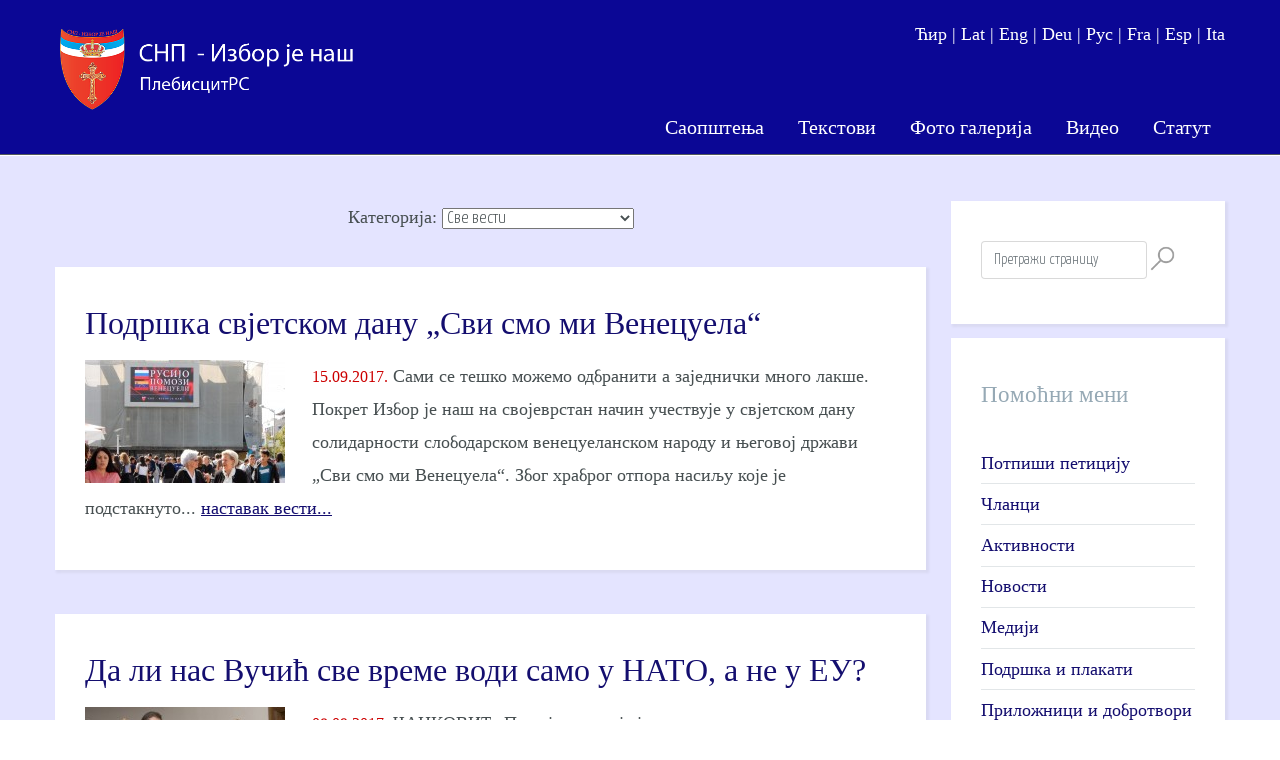

--- FILE ---
content_type: text/html
request_url: https://www.plebiscitrs.org/sajt/index.php?option=com_novosti&count=570&catnovosti=
body_size: 9908
content:
 


<!-- Zaglavlje -->
<html xmlns:og="http://ogp.me/ns#">
<head>




    <title>Плебисцит за издвајање Републике Српске из наметнуте БиХ</title>
    <meta name="description" content="Plebiscit za samostalnu Republiku Srpsku - Референдум за издвајање РС из наметнуте БиХ" />
    <meta name="keywords" content="plebiscitrs, referendum, srpska, plebiscitrs, republika srpska, peticija, nezavisnost, sloboda, nametnuta bih, bih, rs, odcjepljenje, samoopredjeljenje, плебисцит, референдум, српска, плебисцитрс, република српска, петиција, независност, слобода, наметнута бих, бих, рс, одцјепљење, самоопредјељење, srbija, kosovo, sr, rs, srb, serb" />
    
<meta http-equiv="Content-Language" content="sr">
<meta http-equiv="Content-Type" content="text/html; charset=utf-8">


<link rel="stylesheet" href="/template/assets/css/bootstrap/css/bootstrap.min.css" type="text/css">
<script src="/template/assets/css/bootstrap/js/bootstrap.min.js"></script>
<link rel="stylesheet" href="/template/assets/css/main.css" type="text/css">
<link href="/template/assets/font-awesome/css/font-awesome.min.css" rel="stylesheet">
<!--<link rel="stylesheet" href="/template/assets/fancybox/jquery.fancybox-1.3.4.css" type="text/css" media="screen" />-->
<link rel="stylesheet" href="https://cdnjs.cloudflare.com/ajax/libs/fancybox/3.1.20/jquery.fancybox.min.css" />

    <!-- slick slider -->
<link rel="stylesheet" type="text/css" href="/template/assets/slick/css/slick.css"/>
<link rel="stylesheet" type="text/css" href="/template/assets/slick/css/slick-theme.css"/>

<SCRIPT>
<!--
function ss(ww){window.status=ww;return true;}
function cs(){window.status='';}
function clk(n,el) {if(document.images){(new Image()).src="/url?sa=T&start="+n+"&url="+escape(el.href);}return true;}
//-->
</SCRIPT>
<SCRIPT>
<!--
function ga(o,e){if (document.getElementById){a=o.id.substring(1); p = "";r = "";g = e.target;if (g) { t = g.id;f = g.parentNode;if (f) {p = f.id;h = f.parentNode;if (h) r = h.id;}} else{h = e.srcElement;f = h.parentNode;if (f) p = f.id;t = h.id;}if (t==a || p==a || r==a) return true;location.href=document.getElementById(a).href}}
//-->
</SCRIPT>
</head>
<body leftmargin="0" topmargin="0" marginwidth="0" marginheight="0">


<script>
  window.fbAsyncInit = function() {
    FB.init({
      appId      : '1704054073237748',
      xfbml      : true,
      version    : 'v2.9'
    });
    FB.AppEvents.logPageView();
  };

  (function(d, s, id){
     var js, fjs = d.getElementsByTagName(s)[0];
     if (d.getElementById(id)) {return;}
     js = d.createElement(s); js.id = id;
     js.src = "//connect.facebook.net/en_US/sdk.js";
     fjs.parentNode.insertBefore(js, fjs);
   }(document, 'script', 'facebook-jssdk'));
</script>

			<!-- Header -->
				<div id="header-wrapper">
					<header id="header" class="container">
						<div id="jezici" class="row">
							<!-- Languages -->
							<div class="8u">
								
							</div>
							<div class="4u">
								<a class="jezik" href="https://www.plebiscitrs.org/sajt/?pismo=sr&id_jezik=1" target=_parent>Ћир | </a>
								<a class="jezik" href="https://www.plebiscitrs.org/sajt/?pismo=lat&id_jezik=1" target=_parent>Lat | </a>
								<a class="jezik" href="https://www.plebiscitrs.org/sajt/?id_jezik=3" target=_parent>Eng | </a> 
							  	<a class="jezik" href="https://www.plebiscitrs.org/sajt/?id_jezik=5" target=_parent>Deu | </a>
						  		<a class="jezik" href="https://www.plebiscitrs.org/sajt/?id_jezik=4" target=_parent>Рус | </a>
								<a class="jezik" href="https://www.plebiscitrs.org/sajt/?id_jezik=7" target=_parent>Fra | </a>
								<a class="jezik" href="https://www.plebiscitrs.org/sajt/?id_jezik=6" target=_parent>Esp | </a>
								<a class="jezik" href="https://www.plebiscitrs.org/sajt/?id_jezik=8" target=_parent>Ita</a>
							</div>
						</div>
						<div class="row">
							<div class="12u" id='logoSnp'>

								<!-- Logo -->
                                <h1><a href="http://plebiscitrs.org" id="logo"><img src="/sajt/doc/Image/novosti_sr/snpL.png" alt=""></a></h1>

								<!-- Nav -->
									
<nav id="nav">
 	
		<a href="https://www.plebiscitrs.org/277/Saopstenja">Саопштења</a>	

	
		<a href="https://www.plebiscitrs.org/opcija/com_tekstovi">Текстови</a>	

	
		<a href="https://www.plebiscitrs.org/opcija/com_galeri">Фото галерија</a>	

	
		<a href="https://www.plebiscitrs.org/279//Video">Видео</a>	

	
		<a href="https://www.plebiscitrs.org/opcija/com_statut">Статут</a>	

	</nav>


<!-- 		echo '<tr>';
	//	echo '<td height="16" valign="middle">';
	//	echo '<img src="/sajt/slicice/nabrajanja_tackica.gif" width="16" height="10" hspace="3" align="middle" alt="" />';
	//	echo '</td>';
		echo '<td height="20" align="left" >';
		$url_adresa = explode('://', $list['url']);
		if ($url_adresa[0]=='http' or $url_adresa[0]=='https' or $url_adresa[0]=='ftp') $urleadresa = $list['url'];
		else $urleadresa =  $host . $list['url'];
		echo '<a class="glavniMeni" id="glavniMeni" href="' . $urleadresa . '">&nbsp;&nbsp;&nbsp;&nbsp;' . $list['naziv'] . '</a>';
		echo '</td>';
		echo '</tr>';



		<a href="threecolumn.html">Three Column</a>
	<a href="twocolumn1.html">Two Column #1</a>
	<a href="twocolumn2.html">Two Column #2</a>
	<a href="onecolumn.html">One Column</a> -->
							</div>
						</div>
					</header>
                    				</div>





















<!-- <center>
  <table width="100%" border="0" cellspacing="0" cellpadding="0" >
    <tr>
      <td height="16" colspan="3" align="center" bgcolor="#c72222"><img src="/sajt/sl_sablon/plebiscit.gif" width="757" height="16" border="0" alt="www.plebiscitrs.org"></td>
    </tr>
    <tr>
      <td height="100" colspan="3" align="center" bgcolor="#342f8b">
	  
	  
	  <table width="762" border="0" cellspacing="0" cellpadding="0">
    <tr>
      <td width="2" valign="top" bgcolor="#fde9e9"></td>
      <td width="575" align="right" valign="top" class="jezik"><a href="https://www.plebiscitrs.org/sajt/index.php"><img src="https://www.plebiscitrs.org/sajt/sl_sablon/zaglavlje_levo.jpg" width="575" height="100" b border="0" /></a></td>
      <td valign="top"width="182" ><img src="https://www.plebiscitrs.org/sajt/sl_sablon//zaglavlje_desno.jpg" width="182" height="100" /></td>
      </tr>
  </table></td>
    </tr>
    <tr>
      <td height="4" colspan="3" bgcolor="#fde9e9" align="center">	  
	  <table width="762" height="3" border="0" cellpadding="0" cellspacing="0">
    <tr>
      <td width="2" height="3" valign="top" bgcolor="#fde9e9"></td>
      <td width="575" align="right" valign="top"></td>
      <td valign="top"width="182" bgcolor="#FFFFFF"></td>
      </tr>
  </table>
	  </td>
    </tr>
  </table>
</center> -->

<!-- Sadrzaj sajta: novosti i desni sidebar -->
<div id="content-wrapper">
	<div id="content">
		<div class="container">
			<div class="row">
				<!-- Novosti -->
				<div class="9u 12u(mobile)">
					<div class="sadrzajNovosti">
<center>Категорија: 
<select onchange="window.location=('https://www.plebiscitrs.org/sajt/index.php?option=com_novosti&catnovosti='+this.options[this.selectedIndex].value)" name="catnovosti"  
class="inputbox" size="1">
    <option value="" selected>Све вести</option><option value="8"> Актуелно</option><option value="9"> Новости - потписи</option><option value="10"> Изјаве</option><option value="11"> Економија - лоши примјери</option><option value="12"> Саопштења</option><option value="13"> Активности</option><option value="14"> Писма</option><option value="15"> Терористи</option><option value="16"> Догађаји</option><option value="17"> Ратна страдања и злочини</option><option value="18"> Окружење</option><option value="21"> Медији</option><option value="28"> </option><option value="29"> Видео</option><option value="30"> Текстови</option></select>

</center><br /><section>
<div class="NaslovAktuelnosti"><h2 style="margin-bottom: 20px;">
<a class="aNastavak"   
		href="' . $host.'/sajt/index.php?option=com_novosti&id='.$niz[id].'&catnovosti='.$catnovosti.'" title="наставак вести">
	Подршка свјетском дану „Сви смо ми Венецуела“</a></h2>
</div>
<div class="sadrzajNovosti">
<table width="100%" border="0" cellspacing="0" cellpadding="0">

  <tr> 
    <td align="left" class="txt13"> 
<a class="aNastavak" 
		href="https://www.plebiscitrs.org/sajt/index.php?option=com_novosti&id=711&catnovosti=" title="наставак вести"><img src="../sajt/doc//Image/novosti_sr//t_novost_711.jpg" align="left" class="img-responsive" hspace="5" vspace="5" border="0"></a><span style="color:#cc0000; font-size:16px;">15.09.2017.</span> Сами се тешко можемо одбранити а заједнички много лакше. Покрет Избор је наш на својеврстан начин учествује у свјетском дану солидарности слободарском венецуеланском народу и његовој држави &bdquo;Сви смо ми Венецуела&ldquo;.
Због храброг отпора насиљу које је подстакнуто... <a class="aNastavak" 
	href="https://www.plebiscitrs.org/sajt/index.php?option=com_novosti&id=711&catnovosti="><u>наставак вести...</u></a><br /> 
    </td>
  </tr>

</table>
</div></section><section>
<div class="NaslovAktuelnosti"><h2 style="margin-bottom: 20px;">
<a class="aNastavak"   
		href="' . $host.'/sajt/index.php?option=com_novosti&id='.$niz[id].'&catnovosti='.$catnovosti.'" title="наставак вести">
	Да ли нас Вучић све време води само у НАТО, а не у ЕУ?</a></h2>
</div>
<div class="sadrzajNovosti">
<table width="100%" border="0" cellspacing="0" cellpadding="0">

  <tr> 
    <td align="left" class="txt13"> 
<a class="aNastavak" 
		href="https://www.plebiscitrs.org/sajt/index.php?option=com_novosti&id=710&catnovosti=" title="наставак вести"><img src="../sajt/doc//Image/novosti_sr//t_novost_710.jpg" align="left" class="img-responsive" hspace="5" vspace="5" border="0"></a><span style="color:#cc0000; font-size:16px;">08.09.2017.</span> ЧАНКОВИЋ: По изјавама које је давао, подршци Ђукановићевој представи пуча, ћутању у вези догађаја у Македонији, може се закључити да он Србију жели довести пред свршен чин и да joj, окруженом НАТО државама, уз друге околности, не преостане ништа... <a class="aNastavak" 
	href="https://www.plebiscitrs.org/sajt/index.php?option=com_novosti&id=710&catnovosti="><u>наставак вести...</u></a><br /> 
    </td>
  </tr>

</table>
</div></section><section>
<div class="NaslovAktuelnosti"><h2 style="margin-bottom: 20px;">
<a class="aNastavak"   
		href="' . $host.'/sajt/index.php?option=com_novosti&id='.$niz[id].'&catnovosti='.$catnovosti.'" title="наставак вести">
	Русијо, помози Венецуели!</a></h2>
</div>
<div class="sadrzajNovosti">
<table width="100%" border="0" cellspacing="0" cellpadding="0">

  <tr> 
    <td align="left" class="txt13"> 
<a class="aNastavak" 
		href="https://www.plebiscitrs.org/sajt/index.php?option=com_novosti&id=709&catnovosti=" title="наставак вести"><img src="../sajt/doc//Image/novosti_sr//t_novost_709.jpg" align="left" class="img-responsive" hspace="5" vspace="5" border="0"></a><span style="color:#cc0000; font-size:16px;">04.09.2017.</span> Нико није толико мали, да никада не може помоћи. И нико није толико велики да му никад помоћ неће требати. 

Увијек је неко имао жељу, тежњу и покушаје да загосподари људским родом, читавим свијетом, али нико... <a class="aNastavak" 
	href="https://www.plebiscitrs.org/sajt/index.php?option=com_novosti&id=709&catnovosti="><u>наставак вести...</u></a><br /> 
    </td>
  </tr>

</table>
</div></section><section>
<div class="NaslovAktuelnosti"><h2 style="margin-bottom: 20px;">
<a class="aNastavak"   
		href="' . $host.'/sajt/index.php?option=com_novosti&id='.$niz[id].'&catnovosti='.$catnovosti.'" title="наставак вести">
	Декларација као процес</a></h2>
</div>
<div class="sadrzajNovosti">
<table width="100%" border="0" cellspacing="0" cellpadding="0">

  <tr> 
    <td align="left" class="txt13"> 
<a class="aNastavak" 
		href="https://www.plebiscitrs.org/sajt/index.php?option=com_novosti&id=698&catnovosti=" title="наставак вести"><img src="../sajt/doc//Image/novosti_sr//t_novost_698.jpg" align="left" class="img-responsive" hspace="5" vspace="5" border="0"></a><span style="color:#cc0000; font-size:16px;">27.08.2017.</span> Декларација би, између осталог, требала да изнесе иницијативу&nbsp; за успостављање организације &ndash; установе која би била душа и тијело српског народа. 

Њу би чинили представници државних установа, Српске православне цркве и истакнути појединци из свих... <a class="aNastavak" 
	href="https://www.plebiscitrs.org/sajt/index.php?option=com_novosti&id=698&catnovosti="><u>наставак вести...</u></a><br /> 
    </td>
  </tr>

</table>
</div></section><section>
<div class="NaslovAktuelnosti"><h2 style="margin-bottom: 20px;">
<a class="aNastavak"   
		href="' . $host.'/sajt/index.php?option=com_novosti&id='.$niz[id].'&catnovosti='.$catnovosti.'" title="наставак вести">
	Подршка иницијативи предсједника Додика</a></h2>
</div>
<div class="sadrzajNovosti">
<table width="100%" border="0" cellspacing="0" cellpadding="0">

  <tr> 
    <td align="left" class="txt13"> 
<a class="aNastavak" 
		href="https://www.plebiscitrs.org/sajt/index.php?option=com_novosti&id=655&catnovosti=" title="наставак вести"><img src="../sajt/doc//Image/novosti_sr//t_novost_655.jpg" align="left" class="img-responsive" hspace="5" vspace="5" border="0"></a><span style="color:#cc0000; font-size:16px;">19.08.2017.</span> Покрет безрезервно подржава иницијативу предсједника Републике Српске Милорада Додика да се по питању уласка БиХ у НАТО, грађани Републике Српске изјасне на референдуму. Од велике важности би била и чињеница да сви политички фактори у Српској стану иза такве... <a class="aNastavak" 
	href="https://www.plebiscitrs.org/sajt/index.php?option=com_novosti&id=655&catnovosti="><u>наставак вести...</u></a><br /> 
    </td>
  </tr>

</table>
</div></section><section>
<div class="NaslovAktuelnosti"><h2 style="margin-bottom: 20px;">
<a class="aNastavak"   
		href="' . $host.'/sajt/index.php?option=com_novosti&id='.$niz[id].'&catnovosti='.$catnovosti.'" title="наставак вести">
	Вучић може имати судбину Милошевића и Додика</a></h2>
</div>
<div class="sadrzajNovosti">
<table width="100%" border="0" cellspacing="0" cellpadding="0">

  <tr> 
    <td align="left" class="txt13"> 
<a class="aNastavak" 
		href="https://www.plebiscitrs.org/sajt/index.php?option=com_novosti&id=648&catnovosti=" title="наставак вести"><img src="../sajt/doc//Image/novosti_sr//t_novost_648.jpg" align="left" class="img-responsive" hspace="5" vspace="5" border="0"></a><span style="color:#cc0000; font-size:16px;">17.07.2017.</span> Покрет је с радошћу чуо ријечи хвале Запада упућене предсједнику Вучићу. Исказана је и подршка његовој политици и политици Србије која води у стабилизацију и напредак читав регион Балкана. Уз осјећање радости имамо и велику опрезност због искуства српских... <a class="aNastavak" 
	href="https://www.plebiscitrs.org/sajt/index.php?option=com_novosti&id=648&catnovosti="><u>наставак вести...</u></a><br /> 
    </td>
  </tr>

</table>
</div></section><section>
<div class="NaslovAktuelnosti"><h2 style="margin-bottom: 20px;">
<a class="aNastavak"   
		href="' . $host.'/sajt/index.php?option=com_novosti&id='.$niz[id].'&catnovosti='.$catnovosti.'" title="наставак вести">
	Да обиљежавање страдања Бошњака у Сребреници и скуп подршке генералу Младићу у Бања Луци подстакну на помирење</a></h2>
</div>
<div class="sadrzajNovosti">
<table width="100%" border="0" cellspacing="0" cellpadding="0">

  <tr> 
    <td align="left" class="txt13"> 
<a class="aNastavak" 
		href="https://www.plebiscitrs.org/sajt/index.php?option=com_novosti&id=647&catnovosti=" title="наставак вести"><img src="../sajt/doc//Image/novosti_sr//t_novost_647.jpg" align="left" class="img-responsive" hspace="5" vspace="5" border="0"></a><span style="color:#cc0000; font-size:16px;">10.07.2017.</span> Покрет подржава скуп подршке генералу Младићу у Бања Луци, којег ће организовати&nbsp; Српски сабор &bdquo;Заветници&ldquo;. Сматрамо да народи, НВО, и друге групације имају право обиљежавати и његовати догађаје и славити своје хероје, на начин како је то законом предвиђено.... <a class="aNastavak" 
	href="https://www.plebiscitrs.org/sajt/index.php?option=com_novosti&id=647&catnovosti="><u>наставак вести...</u></a><br /> 
    </td>
  </tr>

</table>
</div></section><section>
<div class="NaslovAktuelnosti"><h2 style="margin-bottom: 20px;">
<a class="aNastavak"   
		href="' . $host.'/sajt/index.php?option=com_novosti&id='.$niz[id].'&catnovosti='.$catnovosti.'" title="наставак вести">
	Поводом изјаве предсједавајућег Предсједништва БиХ да би до краја ове или почетка идуће године могао бити активиран Акциони план за члнаство БиХ у НАТО</a></h2>
</div>
<div class="sadrzajNovosti">
<table width="100%" border="0" cellspacing="0" cellpadding="0">

  <tr> 
    <td align="left" class="txt13"> 
<a class="aNastavak" 
		href="https://www.plebiscitrs.org/sajt/index.php?option=com_novosti&id=646&catnovosti=" title="наставак вести"><img src="../sajt/doc//Image/novosti_sr//t_novost_646.jpg" align="left" class="img-responsive" hspace="5" vspace="5" border="0"></a><span style="color:#cc0000; font-size:16px;">29.06.2017.</span> Покрет јавно пита, зашто није било одговарајуће реакције на тако значајну изјаву предсједавајућег Предсједништва БиХ Младена Иванића који је рекао да је Босни и Херцеговини потребно активирање МАП-а јер о томе постоји политичка&nbsp; сагласност и власти и опозиције, те... <a class="aNastavak" 
	href="https://www.plebiscitrs.org/sajt/index.php?option=com_novosti&id=646&catnovosti="><u>наставак вести...</u></a><br /> 
    </td>
  </tr>

</table>
</div></section><section>
<div class="NaslovAktuelnosti"><h2 style="margin-bottom: 20px;">
<a class="aNastavak"   
		href="' . $host.'/sajt/index.php?option=com_novosti&id='.$niz[id].'&catnovosti='.$catnovosti.'" title="наставак вести">
	Јавна честитка поводом рођендана првом предсједнику Републике Српске, др Радовану Караџићу</a></h2>
</div>
<div class="sadrzajNovosti">
<table width="100%" border="0" cellspacing="0" cellpadding="0">

  <tr> 
    <td align="left" class="txt13"> 
<a class="aNastavak" 
		href="https://www.plebiscitrs.org/sajt/index.php?option=com_novosti&id=645&catnovosti=" title="наставак вести"><img src="../sajt/doc//Image/novosti_sr//t_novost_645.jpg" align="left" class="img-responsive" hspace="5" vspace="5" border="0"></a><span style="color:#cc0000; font-size:16px;">19.06.2017.</span> Предсједниче Караџићу, 

Ви свједочите да и у најтежим временима, има оних које није напустила вјера, љубав за свој народ и спремност на узвишено жртвовање. 

Ви сте својим дјелима смрт побиједили.

Благодарни смо Вам на... <a class="aNastavak" 
	href="https://www.plebiscitrs.org/sajt/index.php?option=com_novosti&id=645&catnovosti="><u>наставак вести...</u></a><br /> 
    </td>
  </tr>

</table>
</div></section><section>
<div class="NaslovAktuelnosti"><h2 style="margin-bottom: 20px;">
<a class="aNastavak"   
		href="' . $host.'/sajt/index.php?option=com_novosti&id='.$niz[id].'&catnovosti='.$catnovosti.'" title="наставак вести">
	Русији је потребан мир</a></h2>
</div>
<div class="sadrzajNovosti">
<table width="100%" border="0" cellspacing="0" cellpadding="0">

  <tr> 
    <td align="left" class="txt13"> 
<a class="aNastavak" 
		href="https://www.plebiscitrs.org/sajt/index.php?option=com_novosti&id=644&catnovosti=" title="наставак вести"><img src="../sajt/doc//Image/novosti_sr//t_novost_644.jpg" align="left" class="img-responsive" hspace="5" vspace="5" border="0"></a><span style="color:#cc0000; font-size:16px;">14.06.2017.</span> Убијеђен сам да Русија жели мир у свијету, а посебно на Балкану, јер ту не би могла избјећи директно учешће. То је мој утисак послије боравка у Москви на Првом конгресу народа Евроазије. Тај утисак не произилази само из... <a class="aNastavak" 
	href="https://www.plebiscitrs.org/sajt/index.php?option=com_novosti&id=644&catnovosti="><u>наставак вести...</u></a><br /> 
    </td>
  </tr>

</table>
</div></section><section><center><hr size=1 width=100%> <a class="aStranice" href="https://www.plebiscitrs.org/sajt/index.php?option=com_novosti&catnovosti=&count=0" title="страна 1">1</a>&nbsp; <a class="aStranice" href="https://www.plebiscitrs.org/sajt/index.php?option=com_novosti&catnovosti=&count=10" title="страна 2">2</a>&nbsp; <a class="aStranice" href="https://www.plebiscitrs.org/sajt/index.php?option=com_novosti&catnovosti=&count=20" title="страна 3">3</a>&nbsp; <a class="aStranice" href="https://www.plebiscitrs.org/sajt/index.php?option=com_novosti&catnovosti=&count=30" title="страна 4">4</a>&nbsp; <a class="aStranice" href="https://www.plebiscitrs.org/sajt/index.php?option=com_novosti&catnovosti=&count=40" title="страна 5">5</a>&nbsp; <a class="aStranice" href="https://www.plebiscitrs.org/sajt/index.php?option=com_novosti&catnovosti=&count=50" title="страна 6">6</a>&nbsp; <a class="aStranice" href="https://www.plebiscitrs.org/sajt/index.php?option=com_novosti&catnovosti=&count=60" title="страна 7">7</a>&nbsp; <a class="aStranice" href="https://www.plebiscitrs.org/sajt/index.php?option=com_novosti&catnovosti=&count=70" title="страна 8">8</a>&nbsp; <a class="aStranice" href="https://www.plebiscitrs.org/sajt/index.php?option=com_novosti&catnovosti=&count=80" title="страна 9">9</a>&nbsp; <a class="aStranice" href="https://www.plebiscitrs.org/sajt/index.php?option=com_novosti&catnovosti=&count=90" title="страна 10">10</a>&nbsp; <a class="aStranice" href="https://www.plebiscitrs.org/sajt/index.php?option=com_novosti&catnovosti=&count=100" title="страна 11">11</a>&nbsp; <a class="aStranice" href="https://www.plebiscitrs.org/sajt/index.php?option=com_novosti&catnovosti=&count=110" title="страна 12">12</a>&nbsp; <a class="aStranice" href="https://www.plebiscitrs.org/sajt/index.php?option=com_novosti&catnovosti=&count=120" title="страна 13">13</a>&nbsp; <a class="aStranice" href="https://www.plebiscitrs.org/sajt/index.php?option=com_novosti&catnovosti=&count=130" title="страна 14">14</a>&nbsp; <a class="aStranice" href="https://www.plebiscitrs.org/sajt/index.php?option=com_novosti&catnovosti=&count=140" title="страна 15">15</a>&nbsp; <a class="aStranice" href="https://www.plebiscitrs.org/sajt/index.php?option=com_novosti&catnovosti=&count=150" title="страна 16">16</a>&nbsp; <a class="aStranice" href="https://www.plebiscitrs.org/sajt/index.php?option=com_novosti&catnovosti=&count=160" title="страна 17">17</a>&nbsp; <a class="aStranice" href="https://www.plebiscitrs.org/sajt/index.php?option=com_novosti&catnovosti=&count=170" title="страна 18">18</a>&nbsp; <a class="aStranice" href="https://www.plebiscitrs.org/sajt/index.php?option=com_novosti&catnovosti=&count=180" title="страна 19">19</a>&nbsp; <a class="aStranice" href="https://www.plebiscitrs.org/sajt/index.php?option=com_novosti&catnovosti=&count=190" title="страна 20">20</a>&nbsp; <a class="aStranice" href="https://www.plebiscitrs.org/sajt/index.php?option=com_novosti&catnovosti=&count=200" title="страна 21">21</a>&nbsp; <a class="aStranice" href="https://www.plebiscitrs.org/sajt/index.php?option=com_novosti&catnovosti=&count=210" title="страна 22">22</a>&nbsp; <a class="aStranice" href="https://www.plebiscitrs.org/sajt/index.php?option=com_novosti&catnovosti=&count=220" title="страна 23">23</a>&nbsp; <a class="aStranice" href="https://www.plebiscitrs.org/sajt/index.php?option=com_novosti&catnovosti=&count=230" title="страна 24">24</a>&nbsp; <a class="aStranice" href="https://www.plebiscitrs.org/sajt/index.php?option=com_novosti&catnovosti=&count=240" title="страна 25">25</a>&nbsp; <a class="aStranice" href="https://www.plebiscitrs.org/sajt/index.php?option=com_novosti&catnovosti=&count=250" title="страна 26">26</a>&nbsp; <a class="aStranice" href="https://www.plebiscitrs.org/sajt/index.php?option=com_novosti&catnovosti=&count=260" title="страна 27">27</a>&nbsp; <a class="aStranice" href="https://www.plebiscitrs.org/sajt/index.php?option=com_novosti&catnovosti=&count=270" title="страна 28">28</a>&nbsp; <a class="aStranice" href="https://www.plebiscitrs.org/sajt/index.php?option=com_novosti&catnovosti=&count=280" title="страна 29">29</a>&nbsp; <a class="aStranice" href="https://www.plebiscitrs.org/sajt/index.php?option=com_novosti&catnovosti=&count=290" title="страна 30">30</a>&nbsp; <a class="aStranice" href="https://www.plebiscitrs.org/sajt/index.php?option=com_novosti&catnovosti=&count=300" title="страна 31">31</a>&nbsp; <a class="aStranice" href="https://www.plebiscitrs.org/sajt/index.php?option=com_novosti&catnovosti=&count=310" title="страна 32">32</a>&nbsp; <a class="aStranice" href="https://www.plebiscitrs.org/sajt/index.php?option=com_novosti&catnovosti=&count=320" title="страна 33">33</a>&nbsp; <a class="aStranice" href="https://www.plebiscitrs.org/sajt/index.php?option=com_novosti&catnovosti=&count=330" title="страна 34">34</a>&nbsp; <a class="aStranice" href="https://www.plebiscitrs.org/sajt/index.php?option=com_novosti&catnovosti=&count=340" title="страна 35">35</a>&nbsp; <a class="aStranice" href="https://www.plebiscitrs.org/sajt/index.php?option=com_novosti&catnovosti=&count=350" title="страна 36">36</a>&nbsp; <a class="aStranice" href="https://www.plebiscitrs.org/sajt/index.php?option=com_novosti&catnovosti=&count=360" title="страна 37">37</a>&nbsp; <a class="aStranice" href="https://www.plebiscitrs.org/sajt/index.php?option=com_novosti&catnovosti=&count=370" title="страна 38">38</a>&nbsp; <a class="aStranice" href="https://www.plebiscitrs.org/sajt/index.php?option=com_novosti&catnovosti=&count=380" title="страна 39">39</a>&nbsp; <a class="aStranice" href="https://www.plebiscitrs.org/sajt/index.php?option=com_novosti&catnovosti=&count=390" title="страна 40">40</a>&nbsp; <a class="aStranice" href="https://www.plebiscitrs.org/sajt/index.php?option=com_novosti&catnovosti=&count=400" title="страна 41">41</a>&nbsp; <a class="aStranice" href="https://www.plebiscitrs.org/sajt/index.php?option=com_novosti&catnovosti=&count=410" title="страна 42">42</a>&nbsp; <a class="aStranice" href="https://www.plebiscitrs.org/sajt/index.php?option=com_novosti&catnovosti=&count=420" title="страна 43">43</a>&nbsp; <a class="aStranice" href="https://www.plebiscitrs.org/sajt/index.php?option=com_novosti&catnovosti=&count=430" title="страна 44">44</a>&nbsp; <a class="aStranice" href="https://www.plebiscitrs.org/sajt/index.php?option=com_novosti&catnovosti=&count=440" title="страна 45">45</a>&nbsp; <a class="aStranice" href="https://www.plebiscitrs.org/sajt/index.php?option=com_novosti&catnovosti=&count=450" title="страна 46">46</a>&nbsp; <a class="aStranice" href="https://www.plebiscitrs.org/sajt/index.php?option=com_novosti&catnovosti=&count=460" title="страна 47">47</a>&nbsp; <a class="aStranice" href="https://www.plebiscitrs.org/sajt/index.php?option=com_novosti&catnovosti=&count=470" title="страна 48">48</a>&nbsp; <a class="aStranice" href="https://www.plebiscitrs.org/sajt/index.php?option=com_novosti&catnovosti=&count=480" title="страна 49">49</a>&nbsp; <a class="aStranice" href="https://www.plebiscitrs.org/sajt/index.php?option=com_novosti&catnovosti=&count=490" title="страна 50">50</a>&nbsp; <a class="aStranice" href="https://www.plebiscitrs.org/sajt/index.php?option=com_novosti&catnovosti=&count=500" title="страна 51">51</a>&nbsp; <a class="aStranice" href="https://www.plebiscitrs.org/sajt/index.php?option=com_novosti&catnovosti=&count=510" title="страна 52">52</a>&nbsp; <a class="aStranice" href="https://www.plebiscitrs.org/sajt/index.php?option=com_novosti&catnovosti=&count=520" title="страна 53">53</a>&nbsp; <a class="aStranice" href="https://www.plebiscitrs.org/sajt/index.php?option=com_novosti&catnovosti=&count=530" title="страна 54">54</a>&nbsp; <a class="aStranice" href="https://www.plebiscitrs.org/sajt/index.php?option=com_novosti&catnovosti=&count=540" title="страна 55">55</a>&nbsp; <a class="aStranice" href="https://www.plebiscitrs.org/sajt/index.php?option=com_novosti&catnovosti=&count=550" title="страна 56">56</a>&nbsp; <a class="aStranice" href="https://www.plebiscitrs.org/sajt/index.php?option=com_novosti&catnovosti=&count=560" title="страна 57">57</a>&nbsp; <b><u><a class="aStranice" href="https://www.plebiscitrs.org/sajt/index.php?option=com_novosti&count=570&catnovosti=" title="страна 58">58</a></u></b>&nbsp; <a class="aStranice" href="https://www.plebiscitrs.org/sajt/index.php?option=com_novosti&catnovosti=&count=580" title="страна 59">59</a>&nbsp; <a class="aStranice" href="https://www.plebiscitrs.org/sajt/index.php?option=com_novosti&catnovosti=&count=590" title="страна 60">60</a>&nbsp; <a class="aStranice" href="https://www.plebiscitrs.org/sajt/index.php?option=com_novosti&catnovosti=&count=600" title="страна 61">61</a>&nbsp; <a class="aStranice" href="https://www.plebiscitrs.org/sajt/index.php?option=com_novosti&catnovosti=&count=610" title="страна 62">62</a>&nbsp; <a class="aStranice" href="https://www.plebiscitrs.org/sajt/index.php?option=com_novosti&catnovosti=&count=620" title="страна 63">63</a>&nbsp; <a class="aStranice" href="https://www.plebiscitrs.org/sajt/index.php?option=com_novosti&catnovosti=&count=630" title="страна 64">64</a>&nbsp; <a class="aStranice" href="https://www.plebiscitrs.org/sajt/index.php?option=com_novosti&catnovosti=&count=640" title="страна 65">65</a>&nbsp; <a class="aStranice" href="https://www.plebiscitrs.org/sajt/index.php?option=com_novosti&catnovosti=&count=650" title="страна 66">66</a>&nbsp; <a class="aStranice" href="https://www.plebiscitrs.org/sajt/index.php?option=com_novosti&catnovosti=&count=660" title="страна 67">67</a>&nbsp; <a class="aStranice" href="https://www.plebiscitrs.org/sajt/index.php?option=com_novosti&catnovosti=&count=670" title="страна 68">68</a>&nbsp; <a class="aStranice" href="https://www.plebiscitrs.org/sajt/index.php?option=com_novosti&catnovosti=&count=680" title="страна 69">69</a>&nbsp; <a class="aStranice" href="https://www.plebiscitrs.org/sajt/index.php?option=com_novosti&catnovosti=&count=690" title="страна 70">70</a>&nbsp; <a class="aStranice" href="https://www.plebiscitrs.org/sajt/index.php?option=com_novosti&catnovosti=&count=700" title="страна 71">71</a>&nbsp; <a class="aStranice" href="https://www.plebiscitrs.org/sajt/index.php?option=com_novosti&catnovosti=&count=710" title="страна 72">72</a>&nbsp; <a class="aStranice" href="https://www.plebiscitrs.org/sajt/index.php?option=com_novosti&catnovosti=&count=720" title="страна 73">73</a>&nbsp; <a class="aStranice" href="https://www.plebiscitrs.org/sajt/index.php?option=com_novosti&catnovosti=&count=730" title="страна 74">74</a>&nbsp; <a class="aStranice" href="https://www.plebiscitrs.org/sajt/index.php?option=com_novosti&catnovosti=&count=740" title="страна 75">75</a>&nbsp; <a class="aStranice" href="https://www.plebiscitrs.org/sajt/index.php?option=com_novosti&catnovosti=&count=750" title="страна 76">76</a>&nbsp; <a class="aStranice" href="https://www.plebiscitrs.org/sajt/index.php?option=com_novosti&catnovosti=&count=760" title="страна 77">77</a>&nbsp; <a class="aStranice" href="https://www.plebiscitrs.org/sajt/index.php?option=com_novosti&catnovosti=&count=770" title="страна 78">78</a>&nbsp; <a class="aStranice" href="https://www.plebiscitrs.org/sajt/index.php?option=com_novosti&catnovosti=&count=780" title="страна 79">79</a>&nbsp; <a class="aStranice" href="https://www.plebiscitrs.org/sajt/index.php?option=com_novosti&catnovosti=&count=790" title="страна 80">80</a>&nbsp; <a class="aStranice" href="https://www.plebiscitrs.org/sajt/index.php?option=com_novosti&catnovosti=&count=800" title="страна 81">81</a>&nbsp; <a class="aStranice" href="https://www.plebiscitrs.org/sajt/index.php?option=com_novosti&catnovosti=&count=810" title="страна 82">82</a>&nbsp; <a class="aStranice" href="https://www.plebiscitrs.org/sajt/index.php?option=com_novosti&catnovosti=&count=820" title="страна 83">83</a>&nbsp; <a class="aStranice" href="https://www.plebiscitrs.org/sajt/index.php?option=com_novosti&catnovosti=&count=830" title="страна 84">84</a>&nbsp; <a class="aStranice" href="https://www.plebiscitrs.org/sajt/index.php?option=com_novosti&catnovosti=&count=840" title="страна 85">85</a>&nbsp; <a class="aStranice" href="https://www.plebiscitrs.org/sajt/index.php?option=com_novosti&catnovosti=&count=850" title="страна 86">86</a>&nbsp; <a class="aStranice" href="https://www.plebiscitrs.org/sajt/index.php?option=com_novosti&catnovosti=&count=860" title="страна 87">87</a>&nbsp; <a class="aStranice" href="https://www.plebiscitrs.org/sajt/index.php?option=com_novosti&catnovosti=&count=870" title="страна 88">88</a>&nbsp; <a class="aStranice" href="https://www.plebiscitrs.org/sajt/index.php?option=com_novosti&catnovosti=&count=880" title="страна 89">89</a>&nbsp; <a class="aStranice" href="https://www.plebiscitrs.org/sajt/index.php?option=com_novosti&catnovosti=&count=890" title="страна 90">90</a>&nbsp; <a class="aStranice" href="https://www.plebiscitrs.org/sajt/index.php?option=com_novosti&catnovosti=&count=900" title="страна 91">91</a>&nbsp; <a class="aStranice" href="https://www.plebiscitrs.org/sajt/index.php?option=com_novosti&catnovosti=&count=910" title="страна 92">92</a>&nbsp; <a class="aStranice" href="https://www.plebiscitrs.org/sajt/index.php?option=com_novosti&catnovosti=&count=920" title="страна 93">93</a>&nbsp; <a class="aStranice" href="https://www.plebiscitrs.org/sajt/index.php?option=com_novosti&catnovosti=&count=930" title="страна 94">94</a>&nbsp; <a class="aStranice" href="https://www.plebiscitrs.org/sajt/index.php?option=com_novosti&catnovosti=&count=940" title="страна 95">95</a>&nbsp; <a class="aStranice" href="https://www.plebiscitrs.org/sajt/index.php?option=com_novosti&catnovosti=&count=950" title="страна 96">96</a>&nbsp; <a class="aStranice" href="https://www.plebiscitrs.org/sajt/index.php?option=com_novosti&catnovosti=&count=960" title="страна 97">97</a>&nbsp; <a class="aStranice" href="https://www.plebiscitrs.org/sajt/index.php?option=com_novosti&catnovosti=&count=970" title="страна 98">98</a>&nbsp; <a class="aStranice" href="https://www.plebiscitrs.org/sajt/index.php?option=com_novosti&catnovosti=&count=980" title="страна 99">99</a>&nbsp; <a class="aStranice" href="https://www.plebiscitrs.org/sajt/index.php?option=com_novosti&catnovosti=&count=990" title="страна 100">100</a>&nbsp; <a class="aStranice" href="https://www.plebiscitrs.org/sajt/index.php?option=com_novosti&catnovosti=&count=1000" title="страна 101">101</a>&nbsp; <a class="aStranice" href="https://www.plebiscitrs.org/sajt/index.php?option=com_novosti&catnovosti=&count=1010" title="страна 102">102</a>&nbsp; <a class="aStranice" href="https://www.plebiscitrs.org/sajt/index.php?option=com_novosti&catnovosti=&count=1020" title="страна 103">103</a>&nbsp; <a class="aStranice" href="https://www.plebiscitrs.org/sajt/index.php?option=com_novosti&catnovosti=&count=1030" title="страна 104">104</a>&nbsp; <a class="aStranice" href="https://www.plebiscitrs.org/sajt/index.php?option=com_novosti&catnovosti=&count=1040" title="страна 105">105</a>&nbsp; <a class="aStranice" href="https://www.plebiscitrs.org/sajt/index.php?option=com_novosti&catnovosti=&count=1050" title="страна 106">106</a>&nbsp; <a class="aStranice" href="https://www.plebiscitrs.org/sajt/index.php?option=com_novosti&catnovosti=&count=1060" title="страна 107">107</a>&nbsp; <a class="aStranice" href="https://www.plebiscitrs.org/sajt/index.php?option=com_novosti&catnovosti=&count=1070" title="страна 108">108</a>&nbsp; <a class="aStranice" href="https://www.plebiscitrs.org/sajt/index.php?option=com_novosti&catnovosti=&count=1080" title="страна 109">109</a>&nbsp; <a class="aStranice" href="https://www.plebiscitrs.org/sajt/index.php?option=com_novosti&catnovosti=&count=1090" title="страна 110">110</a>&nbsp; <a class="aStranice" href="https://www.plebiscitrs.org/sajt/index.php?option=com_novosti&catnovosti=&count=1100" title="страна 111">111</a>&nbsp; <a class="aStranice" href="https://www.plebiscitrs.org/sajt/index.php?option=com_novosti&catnovosti=&count=1110" title="страна 112">112</a>&nbsp; <a class="aStranice" href="https://www.plebiscitrs.org/sajt/index.php?option=com_novosti&catnovosti=&count=1120" title="страна 113">113</a>&nbsp; <a class="aStranice" href="https://www.plebiscitrs.org/sajt/index.php?option=com_novosti&catnovosti=&count=1130" title="страна 114">114</a>&nbsp; <a class="aStranice" href="https://www.plebiscitrs.org/sajt/index.php?option=com_novosti&catnovosti=&count=1140" title="страна 115">115</a>&nbsp; <a class="aStranice" href="https://www.plebiscitrs.org/sajt/index.php?option=com_novosti&catnovosti=&count=1150" title="страна 116">116</a>&nbsp; <a class="aStranice" href="https://www.plebiscitrs.org/sajt/index.php?option=com_novosti&catnovosti=&count=1160" title="страна 117">117</a>&nbsp; <a class="aStranice" href="https://www.plebiscitrs.org/sajt/index.php?option=com_novosti&catnovosti=&count=1170" title="страна 118">118</a>&nbsp; <a class="aStranice" href="https://www.plebiscitrs.org/sajt/index.php?option=com_novosti&catnovosti=&count=1180" title="страна 119">119</a>&nbsp;</section></center>    </section>

</div></section>				</div>
				<!-- Sidebar -->
				<div class="3u 12u(mobile)">
					<!-- Pretraga -->
<section>  
  <form action="" method="post" style="display: table; width: 100%;">

    <input class="inputbox form-control" placeholder="Претражи страницу"  size=13 value="" name="upit_trazi" align="absmiddle">
    <input type=hidden value=search name=option>
    <input style="display: inline; vertical-align: middle; width: 1.6em;" name="Submit" type="image" src="/sajt/slicice/searchIcon.png" alt="">
    <input style="display: table-cell; vertical-align: middle;" name="option" value="com_pretraga" type="hidden">	

  </form> 
 
</section>
 

<!-- Pomocni meni -->
<section>
	<header>
		<h3>Помоћни мени</h3>
	</header>
	<ul class="link-list">
		
		
			<li><a href="https://www.plebiscitrs.org/sajt/index.php?option=com_dajpotpis"><b>Потпиши петицију</b></a></li>	

		
			<li><a href="https://www.plebiscitrs.org/193/Clanci">Чланци</a></li>	

		
			<li><a href="https://www.plebiscitrs.org/246/Aktivnosti">Активности</a></li>	

		
			<li><a href="https://www.plebiscitrs.org/opcija/com_novosti">Новости</a></li>	

		
			<li><a href="https://www.plebiscitrs.org/185/Mediji">Медији</a></li>	

		
			<li><a href="https://www.plebiscitrs.org/184/Podrska/i/sugestije">Подршка и плакати</a></li>	

		
			<li><a href="https://www.plebiscitrs.org/276//Priloznici/i/dobrotvori/pokreta">Приложници и добротвори</a></li>	

		
			<li><a href="https://www.plebiscitrs.org/189/Linkovi">Линкови</a></li>	

		
			<li><a href="https://www.plebiscitrs.org/opcija/com_contact">Контакт</a></li>	

		
	</ul>
</section>
<!-- Facebook like -->
<section>
	<header>
		<h3>Пратите нас на Facebook страници</h3>
	</header>
	<div class="fb-page" data-href="https://www.facebook.com/snp.mladi" data-tabs="" data-small-header="false" data-adapt-container-width="true" data-hide-cover="false" data-show-facepile="true">
		<blockquote cite="https://www.facebook.com/snp.mladi" class="fb-xfbml-parse-ignore">
			<a href="https://www.facebook.com/snp.mladi">СНП Избор је наш</a>
		</blockquote>
	</div>
</section>

<!-- Gostovanje clana -->
<section>
	<header>
		<h3>Гостовање чланова СНП - Избор је наш на РТВ БН</h3>
	</header>
	<iframe  class="img-responsive"  src="http://www.youtube.com/embed/17ac9Q04Yyc" frameborder="0" allowfullscreen></iframe>
</section>

<!-- Gostovanje clana -->
<section>
    <header>
        <h3>Девети јануар 2017</h3>
    </header>
    <iframe src="https://www.facebook.com/plugins/video.php?href=https%3A%2F%2Fwww.facebook.com%2Fsnp.mladi%2Fvideos%2F822309657909275%2F&show_text=0&width=560" width="179" style="border:none;overflow:hidden" scrolling="no" frameborder="0"   class="img-responsive"  allowTransparency="true" allowFullScreen="true"></iframe>
</section>

<!-- Gostovanje clana -->
<section>
    <header>
        <h3>Дане Чанковић у емисији Буквално</h3>
    </header>
    <iframe  class="img-responsive"  src="http://www.youtube.com/embed/5VWdEXXKe68" frameborder="0" allowfullscreen></iframe>
</section>

<!-- Miting o Radovanu Karadzicu -->
<section>
	<header>
		<h3>Митинг - Истином о Радовану бранимо Српску</h3>
	</header>
	<a href="http://www.youtube.com/watch?v=LP4pdCrR5KY" target="_blank">
		<img src="http://i1.ytimg.com/vi/LP4pdCrR5KY/default.jpg"  border="0" class="img-responsive" />
	</a>
</section>

<!-- Snimci sudjenja Radovanu Karadzicu  -->
<section>
	<header>
		<h3>Снимци суђења Радовану Караџићу у Хагу</h3>
	</header>
	<a href="http://video.greatserbia.org/radovan.html" target="_blank" title="Снимци са суђења - атрхива">
		<img src="/sajt/slike/sudjenjeRadovanu.jpg"  border="0"  class="img-responsive"  />
	</a>
</section>

<!-- Plebiscit anketa  -->

<section class="pitanje"> 
	<header><h3>Да ли сте за издвајање РС из наметнуте БиХ</h3></header>	
					  <FORM name="glasaj" action="" method="post"> 
						
						  <table width="100%" border="0" cellspacing="0" cellpadding="0"> 
							  
							 <tr> 
							  <td> <input name="odgovor_napitanje" type="radio" value="2"> </td> 
							  <td class="txt13"> НЕ </td> 
							</tr> 
							 <tr> 
							  <td colspan="2" height="1" bgcolor="#F1F1F1"></td> 
							</tr> 
							  
							 <tr> 
							  <td> <input name="odgovor_napitanje" type="radio" value="1"> </td> 
							  <td class="txt13"> ДА </td> 
							</tr> 
							 <tr> 
							  <td colspan="2" height="1" bgcolor="#F1F1F1"></td> 
							</tr> 
							  
							 </tr> 
						   </table> 
						 
							<div id="glasajBtn">
								<input name="pitanjeid" type="hidden" value="1"> 
								<input class="btn btn-default" name="glasaj" type="submit" value="  Гласај  "> 
								<a class="crveniLink" href="index.php?option=com_novosti&pitanjeid=1&broj_anketa=1&r=1">Резултати анкете</a>
							</div>
					
	   </FORM> 
		

	   
</section> 
 

<!-- Reklame -->
<section><header><h3>Наши партнери</h3></header>
	 <a href="http://www.jezik.rs.sr/" target="_blank" title="Говоримо Србски">
	       <img style="margin-bottom: 20px; !important" src="https://www.plebiscitrs.org/sajt/doc/Image/reklame_sr/reklama_3.gif" 
		        alt="Говоримо Србски" border="0"  class="img-responsive" vspace="3" ></a><br>
     
		        
	 <a href="http://www.turizamrs.org" target="_blank" title="ТОРС">
	       <img style="margin-bottom: 20px; !important" src="https://www.plebiscitrs.org/sajt/doc/Image/reklame_sr/reklama_4.gif" 
		        alt="ТОРС" border="0"  class="img-responsive" vspace="3" ></a><br>
     
		        
	 <a href="http://bastionik.org" target="_blank" title="bastionik.org">
	       <img style="margin-bottom: 20px; !important" src="https://www.plebiscitrs.org/sajt/doc/Image/reklame_sr/reklama_11.png" 
		        alt="bastionik.org" border="0"  class="img-responsive" vspace="3" ></a><br>
     
		        
	 <a href="http://jadovno.com" target="_blank" title="jadovno.com">
	       <img style="margin-bottom: 20px; !important" src="https://www.plebiscitrs.org/sajt/doc/Image/reklame_sr/reklama_12.png" 
		        alt="jadovno.com" border="0"  class="img-responsive" vspace="3" ></a><br>
     
		        </section>				</div>
			</div>
		</div>
	</div>
</div>

<!-- Footer -->
<div id="footer-wrapper">
    <footer id="footer" class="container">
        <div class="row">
            

<div class="8u 12u(mobile)">

    <!-- Links -->
    <section>
        <h2>Брзи линкови</h2>
        <div>
            <div class="row">

                                        <div class="3u 12u(mobile)">
                            <ul class="link-list last-child">
                                
                                    <li><a href="https://www.plebiscitrs.org/277/Saopstenja">Саопштења</a></li>

                                
                                    <li><a href="https://www.plebiscitrs.org/opcija/com_tekstovi">Текстови</a></li>

                                
                                    <li><a href="https://www.plebiscitrs.org/opcija/com_galeri">Фото галерија</a></li>

                                
                                    <li><a href="https://www.plebiscitrs.org/279//Video">Видео</a></li>

                                                            </ul>
                        </div>
                                            <div class="3u 12u(mobile)">
                            <ul class="link-list last-child">
                                
                                    <li><a href="https://www.plebiscitrs.org/opcija/com_statut">Статут</a></li>

                                
                                    <li><a href="https://www.plebiscitrs.org/sajt/index.php?option=com_dajpotpis"><b>Потпиши петицију</b></a></li>

                                
                                    <li><a href="https://www.plebiscitrs.org/193/Clanci">Чланци</a></li>

                                
                                    <li><a href="https://www.plebiscitrs.org/246/Aktivnosti">Активности</a></li>

                                                            </ul>
                        </div>
                                            <div class="3u 12u(mobile)">
                            <ul class="link-list last-child">
                                
                                    <li><a href="https://www.plebiscitrs.org/opcija/com_novosti">Новости</a></li>

                                
                                    <li><a href="https://www.plebiscitrs.org/185/Mediji">Медији</a></li>

                                
                                    <li><a href="https://www.plebiscitrs.org/184/Podrska/i/sugestije">Подршка и плакати</a></li>

                                
                                    <li><a href="https://www.plebiscitrs.org/276//Priloznici/i/dobrotvori/pokreta">Приложници и добротвори</a></li>

                                                            </ul>
                        </div>
                                            <div class="3u 12u(mobile)">
                            <ul class="link-list last-child">
                                
                                    <li><a href="https://www.plebiscitrs.org/189/Linkovi">Линкови</a></li>

                                
                                    <li><a href="https://www.plebiscitrs.org/opcija/com_contact">Контакт</a></li>

                                
            </div>
        </div>
    </section>

</div>


<div class="4u 12u(mobile)">

    <!-- Blurb -->
    <section>
        <h2></h2>
        <p>
            29.III 2007. године послије шетње Бањалуком предато је Народној скупштини Републике Српске 9000 потписа грађана са захтјевом за расписивање референдума за издвајање Републике Српске из наметнуте БиХ. У досадашњим активностима СНП - ИЗБОР ЈЕ НАШ је прикупио преко 50000 потписа грађана РС, око 1.000 потписа грађана САД, и преко 6.000 потписа путем интерента. Прикупљање потписа се и даље наставља
        </p>
    </section>

</div>        </div>
    </footer>
</div>

<!-- Copyright -->
<div id="copyright">
	© 2017. Сва права задржана. | Дизајн: <a href="https://www.bitlab.rs/">БитЛаб доо</a>
</div>



<script src="http://www.google-analytics.com/urchin.js" type="text/javascript">
</script>
<script type="text/javascript">
_uacct = "UA-1270748-1";
urchinTracker();
</script>


</body>
</html>


<!-- Scripts -->
<script src="/template/assets/js/jquery.min.js"></script>
<script src="/template/assets/js/skel.min.js"></script>
<script src="/template/assets/js/skel-viewport.min.js"></script>
<script src="/template/assets/js/util.js"></script>
<!--[if lte IE 8]><script src="assets/js/ie/respond.min.js"></script><![endif]-->
<script src="/template/assets/js/main.js"></script>
<!--<script type="text/javascript" src="/template/assets/fancybox/fancybox.js"></script>-->
<script src="https://cdnjs.cloudflare.com/ajax/libs/fancybox/3.1.20/jquery.fancybox.min.js"></script>
<script type="text/javascript" src="/template/assets/fancybox/jquery.easing-1.3.pack.js"></script>
<script type="text/javascript" src="/template/assets/fancybox/jquery.mousewheel-3.0.4.pack.js"></script>
<!-- slick slider -->
<script type="text/javascript" src="/template/assets/slick/js/slick.min.js"></script>
<script type="text/javascript">
$(document).ready(function(){
  $('.slajder').slick({
    infinite: true,
  	slidesToShow: 1,
  	slidesToScroll: 1,
    speed: 600,
    autoplay: true,
    autoplaySpeed: 3500,
    dots : true
  });
});
</script>
<script>
$(document).ready(function() {
    $("a.fancyboxGroup").fancybox({
        'transitionIn'	:	'elastic',
        'transitionOut'	:	'elastic',
        'speedIn'		:	600,
        'speedOut'		:	200,
        'overlayShow'	:	false,
        'keyboard' : true
    });
});
</script>






--- FILE ---
content_type: text/css
request_url: https://www.plebiscitrs.org/template/assets/css/main.css
body_size: 6274
content:
@import url("https://fonts.googleapis.com/css?family=Yanone+Kaffeesatz:400,300,200");

/*
	Halcyonic by HTML5 UP
	html5up.net | @ajlkn
	Free for personal and commercial use under the CCA 3.0 license (html5up.net/license)
*/

/* Reset */

	html, body, div, span, applet, object, iframe, h1, h2, h3, h4, h5, h6, p, blockquote, pre, a, abbr, acronym, address, big, cite, code, del, dfn, img, ins, kbd, q, s, samp, small, strike, sub, sup, tt, var, b, u, i, center, dl, dt, dd, ol, ul, li, fieldset, form, label, legend, table, caption, tbody, tfoot, thead, tr, th, td, article, aside, canvas, details, embed, figure, figcaption, footer, header, hgroup, menu, nav, output, ruby, section, summary, time, mark, audio, video {
		margin: 0;
		padding: 0;
		border: 0;
		font-size: 100%;
		font: inherit;
		vertical-align: baseline;
	}

	article, aside, details, figcaption, figure, footer, header, hgroup, menu, nav, section {
		display: block;
	}

	body {
		line-height: 1;
	}

	ol, ul {
		list-style: none;
	}

	blockquote, q {
		quotes: none;
	}

	blockquote:before, blockquote:after, q:before, q:after {
		content: '';
		content: none;
	}

	table {
		border-collapse: collapse;
		border-spacing: 0;
	}

	body {
		-webkit-text-size-adjust: none;
	}

/* Box Model */

	*, *:before, *:after {
		-moz-box-sizing: border-box;
		-webkit-box-sizing: border-box;
		box-sizing: border-box;
	}

/* Containers */

	.container {
		margin-left: auto;
		margin-right: auto;
	}

	.container.\31 25\25 {
		width: 100%;
		max-width: 1200px;
		min-width: 960px;
	}

	.container.\37 5\25 {
		width: 720px;
	}

	.container.\35 0\25 {
		width: 480px;
	}

	.container.\32 5\25 {
		width: 240px;
	}

	.container {
		width: 960px;
	}

	@media screen and (min-width: 737px) {

		.container.\31 25\25 {
			width: 100%;
			max-width: 1500px;
			min-width: 1200px;
		}

		.container.\37 5\25 {
			width: 900px;
		}

		.container.\35 0\25 {
			width: 600px;
		}

		.container.\32 5\25 {
			width: 300px;
		}

		.container {
			width: 1200px;
		}

	}

	@media screen and (min-width: 737px) and (max-width: 1200px) {

		.container.\31 25\25 {
			width: 100%;
			max-width: 1250px;
			min-width: 1000px;
		}

		.container.\37 5\25 {
			width: 750px;
		}

		.container.\35 0\25 {
			width: 500px;
		}

		.container.\32 5\25 {
			width: 250px;
		}

		.container {
			width: 1000px;
		}

	}

	@media screen and (max-width: 736px) {

		.container.\31 25\25 {
			width: 100%;
			max-width: 125%;
			min-width: 100%;
		}

		.container.\37 5\25 {
			width: 75%;
		}

		.container.\35 0\25 {
			width: 50%;
		}

		.container.\32 5\25 {
			width: 25%;
		}

		.container {
			width: 100% !important;
		}

	}

/* Grid */

	.row {
		border-bottom: solid 1px transparent;
		-moz-box-sizing: border-box;
		-webkit-box-sizing: border-box;
		box-sizing: border-box;
	}

	.row > * {
		float: left;
		-moz-box-sizing: border-box;
		-webkit-box-sizing: border-box;
		box-sizing: border-box;
	}

	.row:after, .row:before {
		content: '';
		display: block;
		clear: both;
		height: 0;
	}

	.row.uniform > * > :first-child {
		margin-top: 0;
	}

	.row.uniform > * > :last-child {
		margin-bottom: 0;
	}

	.row.\30 \25 > * {
		padding: 0 0 0 0px;
	}

	.row.\30 \25 {
		margin: 0 0 -1px 0px;
	}

	.row.uniform.\30 \25 > * {
		padding: 0px 0 0 0px;
	}

	.row.uniform.\30 \25 {
		margin: 0px 0 -1px 0px;
	}

	.row > * {
		padding: 0 0 0 40px;
	}

	.row {
		margin: 0 0 -1px -40px;
	}

	.row.uniform > * {
		padding: 40px 0 0 40px;
	}

	.row.uniform {
		margin: -40px 0 -1px -40px;
	}

	.row.\32 00\25 > * {
		padding: 0 0 0 80px;
	}

	.row.\32 00\25 {
		margin: 0 0 -1px -80px;
	}

	.row.uniform.\32 00\25 > * {
		padding: 80px 0 0 80px;
	}

	.row.uniform.\32 00\25 {
		margin: -80px 0 -1px -80px;
	}

	.row.\31 50\25 > * {
		padding: 0 0 0 60px;
	}

	.row.\31 50\25 {
		margin: 0 0 -1px -60px;
	}

	.row.uniform.\31 50\25 > * {
		padding: 60px 0 0 60px;
	}

	.row.uniform.\31 50\25 {
		margin: -60px 0 -1px -60px;
	}

	.row.\35 0\25 > * {
		padding: 0 0 0 20px;
	}

	.row.\35 0\25 {
		margin: 0 0 -1px -20px;
	}

	.row.uniform.\35 0\25 > * {
		padding: 20px 0 0 20px;
	}

	.row.uniform.\35 0\25 {
		margin: -20px 0 -1px -20px;
	}

	.row.\32 5\25 > * {
		padding: 0 0 0 10px;
	}

	.row.\32 5\25 {
		margin: 0 0 -1px -10px;
	}

	.row.uniform.\32 5\25 > * {
		padding: 10px 0 0 10px;
	}

	.row.uniform.\32 5\25 {
		margin: -10px 0 -1px -10px;
	}

	.\31 2u, .\31 2u\24 {
		width: 100%;
		clear: none;
		margin-left: 0;
	}

	.\31 1u, .\31 1u\24 {
		width: 91.6666666667%;
		clear: none;
		margin-left: 0;
	}

	.\31 0u, .\31 0u\24 {
		width: 83.3333333333%;
		clear: none;
		margin-left: 0;
	}

	.\39 u, .\39 u\24 {
		width: 75%;
		clear: none;
		margin-left: 0;
	}

	.\38 u, .\38 u\24 {
		width: 66.6666666667%;
		clear: none;
		margin-left: 0;
	}

	.\37 u, .\37 u\24 {
		width: 58.3333333333%;
		clear: none;
		margin-left: 0;
	}

	.\36 u, .\36 u\24 {
		width: 50%;
		clear: none;
		margin-left: 0;
	}

	.\35 u, .\35 u\24 {
		width: 41.6666666667%;
		clear: none;
		margin-left: 0;
	}

	.\34 u, .\34 u\24 {
		width: 33.3333333333%;
		clear: none;
		margin-left: 0;
	}

	.\33 u, .\33 u\24 {
		width: 25%;
		clear: none;
		margin-left: 0;
	}

	.\32 u, .\32 u\24 {
		width: 16.6666666667%;
		clear: none;
		margin-left: 0;
	}

	.\31 u, .\31 u\24 {
		width: 8.3333333333%;
		clear: none;
		margin-left: 0;
	}

	.\31 2u\24 + *,
	.\31 1u\24 + *,
	.\31 0u\24 + *,
	.\39 u\24 + *,
	.\38 u\24 + *,
	.\37 u\24 + *,
	.\36 u\24 + *,
	.\35 u\24 + *,
	.\34 u\24 + *,
	.\33 u\24 + *,
	.\32 u\24 + *,
	.\31 u\24 + * {
		clear: left;
	}

	.\-11u {
		margin-left: 91.66667%;
	}

	.\-10u {
		margin-left: 83.33333%;
	}

	.\-9u {
		margin-left: 75%;
	}

	.\-8u {
		margin-left: 66.66667%;
	}

	.\-7u {
		margin-left: 58.33333%;
	}

	.\-6u {
		margin-left: 50%;
	}

	.\-5u {
		margin-left: 41.66667%;
	}

	.\-4u {
		margin-left: 33.33333%;
	}

	.\-3u {
		margin-left: 25%;
	}

	.\-2u {
		margin-left: 16.66667%;
	}

	.\-1u {
		margin-left: 8.33333%;
	}

	@media screen and (min-width: 737px) {

		.row > * {
			padding: 25px 0 0 25px;
		}

		.row {
			margin: -25px 0 -1px -25px;
		}

		.row.uniform > * {
			padding: 25px 0 0 25px;
		}

		.row.uniform {
			margin: -25px 0 -1px -25px;
		}

		.row.\32 00\25 > * {
			padding: 50px 0 0 50px;
		}

		.row.\32 00\25 {
			margin: -50px 0 -1px -50px;
		}

		.row.uniform.\32 00\25 > * {
			padding: 50px 0 0 50px;
		}

		.row.uniform.\32 00\25 {
			margin: -50px 0 -1px -50px;
		}

		.row.\31 50\25 > * {
			padding: 37.5px 0 0 37.5px;
		}

		.row.\31 50\25 {
			margin: -37.5px 0 -1px -37.5px;
		}

		.row.uniform.\31 50\25 > * {
			padding: 37.5px 0 0 37.5px;
		}

		.row.uniform.\31 50\25 {
			margin: -37.5px 0 -1px -37.5px;
		}

		.row.\35 0\25 > * {
			padding: 12.5px 0 0 12.5px;
		}

		.row.\35 0\25 {
			margin: -12.5px 0 -1px -12.5px;
		}

		.row.uniform.\35 0\25 > * {
			padding: 12.5px 0 0 12.5px;
		}

		.row.uniform.\35 0\25 {
			margin: -12.5px 0 -1px -12.5px;
		}

		.row.\32 5\25 > * {
			padding: 6.25px 0 0 6.25px;
		}

		.row.\32 5\25 {
			margin: -6.25px 0 -1px -6.25px;
		}

		.row.uniform.\32 5\25 > * {
			padding: 6.25px 0 0 6.25px;
		}

		.row.uniform.\32 5\25 {
			margin: -6.25px 0 -1px -6.25px;
		}

		.\31 2u\28desktop\29, .\31 2u\24\28desktop\29 {
			width: 100%;
			clear: none;
			margin-left: 0;
		}

		.\31 1u\28desktop\29, .\31 1u\24\28desktop\29 {
			width: 91.6666666667%;
			clear: none;
			margin-left: 0;
		}

		.\31 0u\28desktop\29, .\31 0u\24\28desktop\29 {
			width: 83.3333333333%;
			clear: none;
			margin-left: 0;
		}

		.\39 u\28desktop\29, .\39 u\24\28desktop\29 {
			width: 75%;
			clear: none;
			margin-left: 0;
		}

		.\38 u\28desktop\29, .\38 u\24\28desktop\29 {
			width: 66.6666666667%;
			clear: none;
			margin-left: 0;
		}

		.\37 u\28desktop\29, .\37 u\24\28desktop\29 {
			width: 58.3333333333%;
			clear: none;
			margin-left: 0;
		}

		.\36 u\28desktop\29, .\36 u\24\28desktop\29 {
			width: 50%;
			clear: none;
			margin-left: 0;
		}

		.\35 u\28desktop\29, .\35 u\24\28desktop\29 {
			width: 41.6666666667%;
			clear: none;
			margin-left: 0;
		}

		.\34 u\28desktop\29, .\34 u\24\28desktop\29 {
			width: 33.3333333333%;
			clear: none;
			margin-left: 0;
		}

		.\33 u\28desktop\29, .\33 u\24\28desktop\29 {
			width: 25%;
			clear: none;
			margin-left: 0;
		}

		.\32 u\28desktop\29, .\32 u\24\28desktop\29 {
			width: 16.6666666667%;
			clear: none;
			margin-left: 0;
		}

		.\31 u\28desktop\29, .\31 u\24\28desktop\29 {
			width: 8.3333333333%;
			clear: none;
			margin-left: 0;
		}

		.\31 2u\24\28desktop\29 + *,
		.\31 1u\24\28desktop\29 + *,
		.\31 0u\24\28desktop\29 + *,
		.\39 u\24\28desktop\29 + *,
		.\38 u\24\28desktop\29 + *,
		.\37 u\24\28desktop\29 + *,
		.\36 u\24\28desktop\29 + *,
		.\35 u\24\28desktop\29 + *,
		.\34 u\24\28desktop\29 + *,
		.\33 u\24\28desktop\29 + *,
		.\32 u\24\28desktop\29 + *,
		.\31 u\24\28desktop\29 + * {
			clear: left;
		}

		.\-11u\28desktop\29 {
			margin-left: 91.66667%;
		}

		.\-10u\28desktop\29 {
			margin-left: 83.33333%;
		}

		.\-9u\28desktop\29 {
			margin-left: 75%;
		}

		.\-8u\28desktop\29 {
			margin-left: 66.66667%;
		}

		.\-7u\28desktop\29 {
			margin-left: 58.33333%;
		}

		.\-6u\28desktop\29 {
			margin-left: 50%;
		}

		.\-5u\28desktop\29 {
			margin-left: 41.66667%;
		}

		.\-4u\28desktop\29 {
			margin-left: 33.33333%;
		}

		.\-3u\28desktop\29 {
			margin-left: 25%;
		}

		.\-2u\28desktop\29 {
			margin-left: 16.66667%;
		}

		.\-1u\28desktop\29 {
			margin-left: 8.33333%;
		}

	}

	@media screen and (min-width: 737px) and (max-width: 1200px) {

		.row > * {
			padding: 20px 0 0 20px;
		}

		.row {
			margin: -20px 0 -1px -20px;
		}

		.row.uniform > * {
			padding: 20px 0 0 20px;
		}

		.row.uniform {
			margin: -20px 0 -1px -20px;
		}

		.row.\32 00\25 > * {
			padding: 40px 0 0 40px;
		}

		.row.\32 00\25 {
			margin: -40px 0 -1px -40px;
		}

		.row.uniform.\32 00\25 > * {
			padding: 40px 0 0 40px;
		}

		.row.uniform.\32 00\25 {
			margin: -40px 0 -1px -40px;
		}

		.row.\31 50\25 > * {
			padding: 30px 0 0 30px;
		}

		.row.\31 50\25 {
			margin: -30px 0 -1px -30px;
		}

		.row.uniform.\31 50\25 > * {
			padding: 30px 0 0 30px;
		}

		.row.uniform.\31 50\25 {
			margin: -30px 0 -1px -30px;
		}

		.row.\35 0\25 > * {
			padding: 10px 0 0 10px;
		}

		.row.\35 0\25 {
			margin: -10px 0 -1px -10px;
		}

		.row.uniform.\35 0\25 > * {
			padding: 10px 0 0 10px;
		}

		.row.uniform.\35 0\25 {
			margin: -10px 0 -1px -10px;
		}

		.row.\32 5\25 > * {
			padding: 5px 0 0 5px;
		}

		.row.\32 5\25 {
			margin: -5px 0 -1px -5px;
		}

		.row.uniform.\32 5\25 > * {
			padding: 5px 0 0 5px;
		}

		.row.uniform.\32 5\25 {
			margin: -5px 0 -1px -5px;
		}

		.\31 2u\28tablet\29, .\31 2u\24\28tablet\29 {
			width: 100%;
			clear: none;
			margin-left: 0;
		}

		.\31 1u\28tablet\29, .\31 1u\24\28tablet\29 {
			width: 91.6666666667%;
			clear: none;
			margin-left: 0;
		}

		.\31 0u\28tablet\29, .\31 0u\24\28tablet\29 {
			width: 83.3333333333%;
			clear: none;
			margin-left: 0;
		}

		.\39 u\28tablet\29, .\39 u\24\28tablet\29 {
			width: 75%;
			clear: none;
			margin-left: 0;
		}

		.\38 u\28tablet\29, .\38 u\24\28tablet\29 {
			width: 66.6666666667%;
			clear: none;
			margin-left: 0;
		}

		.\37 u\28tablet\29, .\37 u\24\28tablet\29 {
			width: 58.3333333333%;
			clear: none;
			margin-left: 0;
		}

		.\36 u\28tablet\29, .\36 u\24\28tablet\29 {
			width: 50%;
			clear: none;
			margin-left: 0;
		}

		.\35 u\28tablet\29, .\35 u\24\28tablet\29 {
			width: 41.6666666667%;
			clear: none;
			margin-left: 0;
		}

		.\34 u\28tablet\29, .\34 u\24\28tablet\29 {
			width: 33.3333333333%;
			clear: none;
			margin-left: 0;
		}

		.\33 u\28tablet\29, .\33 u\24\28tablet\29 {
			width: 25%;
			clear: none;
			margin-left: 0;
		}

		.\32 u\28tablet\29, .\32 u\24\28tablet\29 {
			width: 16.6666666667%;
			clear: none;
			margin-left: 0;
		}

		.\31 u\28tablet\29, .\31 u\24\28tablet\29 {
			width: 8.3333333333%;
			clear: none;
			margin-left: 0;
		}

		.\31 2u\24\28tablet\29 + *,
		.\31 1u\24\28tablet\29 + *,
		.\31 0u\24\28tablet\29 + *,
		.\39 u\24\28tablet\29 + *,
		.\38 u\24\28tablet\29 + *,
		.\37 u\24\28tablet\29 + *,
		.\36 u\24\28tablet\29 + *,
		.\35 u\24\28tablet\29 + *,
		.\34 u\24\28tablet\29 + *,
		.\33 u\24\28tablet\29 + *,
		.\32 u\24\28tablet\29 + *,
		.\31 u\24\28tablet\29 + * {
			clear: left;
		}

		.\-11u\28tablet\29 {
			margin-left: 91.66667%;
		}

		.\-10u\28tablet\29 {
			margin-left: 83.33333%;
		}

		.\-9u\28tablet\29 {
			margin-left: 75%;
		}

		.\-8u\28tablet\29 {
			margin-left: 66.66667%;
		}

		.\-7u\28tablet\29 {
			margin-left: 58.33333%;
		}

		.\-6u\28tablet\29 {
			margin-left: 50%;
		}

		.\-5u\28tablet\29 {
			margin-left: 41.66667%;
		}

		.\-4u\28tablet\29 {
			margin-left: 33.33333%;
		}

		.\-3u\28tablet\29 {
			margin-left: 25%;
		}

		.\-2u\28tablet\29 {
			margin-left: 16.66667%;
		}

		.\-1u\28tablet\29 {
			margin-left: 8.33333%;
		}

	}

	@media screen and (max-width: 736px) {

		.row > * {
			padding: 20px 0 0 20px;
		}

		.row {
			margin: -20px 0 -1px -20px;
		}

		.row.uniform > * {
			padding: 20px 0 0 20px;
		}

		.row.uniform {
			margin: -20px 0 -1px -20px;
		}

		.row.\32 00\25 > * {
			padding: 40px 0 0 40px;
		}

		.row.\32 00\25 {
			margin: -40px 0 -1px -40px;
		}

		.row.uniform.\32 00\25 > * {
			padding: 40px 0 0 40px;
		}

		.row.uniform.\32 00\25 {
			margin: -40px 0 -1px -40px;
		}

		.row.\31 50\25 > * {
			padding: 30px 0 0 30px;
		}

		.row.\31 50\25 {
			margin: -30px 0 -1px -30px;
		}

		.row.uniform.\31 50\25 > * {
			padding: 30px 0 0 30px;
		}

		.row.uniform.\31 50\25 {
			margin: -30px 0 -1px -30px;
		}

		.row.\35 0\25 > * {
			padding: 10px 0 0 10px;
		}

		.row.\35 0\25 {
			margin: -10px 0 -1px -10px;
		}

		.row.uniform.\35 0\25 > * {
			padding: 10px 0 0 10px;
		}

		.row.uniform.\35 0\25 {
			margin: -10px 0 -1px -10px;
		}

		.row.\32 5\25 > * {
			padding: 5px 0 0 5px;
		}

		.row.\32 5\25 {
			margin: -5px 0 -1px -5px;
		}

		.row.uniform.\32 5\25 > * {
			padding: 5px 0 0 5px;
		}

		.row.uniform.\32 5\25 {
			margin: -5px 0 -1px -5px;
		}

		.\31 2u\28mobile\29, .\31 2u\24\28mobile\29 {
			width: 100%;
			clear: none;
			margin-left: 0;
		}

		.\31 1u\28mobile\29, .\31 1u\24\28mobile\29 {
			width: 91.6666666667%;
			clear: none;
			margin-left: 0;
		}

		.\31 0u\28mobile\29, .\31 0u\24\28mobile\29 {
			width: 83.3333333333%;
			clear: none;
			margin-left: 0;
		}

		.\39 u\28mobile\29, .\39 u\24\28mobile\29 {
			width: 75%;
			clear: none;
			margin-left: 0;
		}

		.\38 u\28mobile\29, .\38 u\24\28mobile\29 {
			width: 66.6666666667%;
			clear: none;
			margin-left: 0;
		}

		.\37 u\28mobile\29, .\37 u\24\28mobile\29 {
			width: 58.3333333333%;
			clear: none;
			margin-left: 0;
		}

		.\36 u\28mobile\29, .\36 u\24\28mobile\29 {
			width: 50%;
			clear: none;
			margin-left: 0;
		}

		.\35 u\28mobile\29, .\35 u\24\28mobile\29 {
			width: 41.6666666667%;
			clear: none;
			margin-left: 0;
		}

		.\34 u\28mobile\29, .\34 u\24\28mobile\29 {
			width: 33.3333333333%;
			clear: none;
			margin-left: 0;
		}

		.\33 u\28mobile\29, .\33 u\24\28mobile\29 {
			width: 25%;
			clear: none;
			margin-left: 0;
		}

		.\32 u\28mobile\29, .\32 u\24\28mobile\29 {
			width: 16.6666666667%;
			clear: none;
			margin-left: 0;
		}

		.\31 u\28mobile\29, .\31 u\24\28mobile\29 {
			width: 8.3333333333%;
			clear: none;
			margin-left: 0;
		}

		.\31 2u\24\28mobile\29 + *,
		.\31 1u\24\28mobile\29 + *,
		.\31 0u\24\28mobile\29 + *,
		.\39 u\24\28mobile\29 + *,
		.\38 u\24\28mobile\29 + *,
		.\37 u\24\28mobile\29 + *,
		.\36 u\24\28mobile\29 + *,
		.\35 u\24\28mobile\29 + *,
		.\34 u\24\28mobile\29 + *,
		.\33 u\24\28mobile\29 + *,
		.\32 u\24\28mobile\29 + *,
		.\31 u\24\28mobile\29 + * {
			clear: left;
		}

		.\-11u\28mobile\29 {
			margin-left: 91.66667%;
		}

		.\-10u\28mobile\29 {
			margin-left: 83.33333%;
		}

		.\-9u\28mobile\29 {
			margin-left: 75%;
		}

		.\-8u\28mobile\29 {
			margin-left: 66.66667%;
		}

		.\-7u\28mobile\29 {
			margin-left: 58.33333%;
		}

		.\-6u\28mobile\29 {
			margin-left: 50%;
		}

		.\-5u\28mobile\29 {
			margin-left: 41.66667%;
		}

		.\-4u\28mobile\29 {
			margin-left: 33.33333%;
		}

		.\-3u\28mobile\29 {
			margin-left: 25%;
		}

		.\-2u\28mobile\29 {
			margin-left: 16.66667%;
		}

		.\-1u\28mobile\29 {
			margin-left: 8.33333%;
		}

	}

/* Basic */

	body {
		/*background: #D4D9DD url("images/bg03.jpg");*/
		color: #474f51;
		font-size: 13.5pt;
		font-family: Calibri;
		line-height: 1.85em;
		font-weight: 300;
	}

	input, textarea, select {
		color: #474f51;
		font-size: 13.5pt;
		font-family: 'Yanone Kaffeesatz';
		line-height: 1.85em;
		font-weight: 300;
	}

	ul, ol, p, dl {
		margin: 0 0 2em 0;
	}

	a {
		color: #140e6f; !important;
		text-decoration: none;
	}

		a:hover {
			color: #C6363C; !important
			text-decoration: none;
		}

#content a:hover {
	color: #C6363C; !important
	text-decoration: none;
}

	section > :last-child,
	.last-child {
		margin-bottom: 0 !important;
	}

/* Multi-use */

	.link-list li {
		padding: 0.2em 0 0.2em 0;
	}

		.link-list li:first-child {
			padding-top: 0 !important;
			border-top: 0 !important;
		}

		.link-list li:last-child {
			padding-bottom: 0 !important;
			border-bottom: 0 !important;
		}

	.quote-list li {
		padding: 1em 0 1em 0;
		overflow: hidden;
	}

		.quote-list li:first-child {
			padding-top: 0 !important;
			border-top: 0 !important;
		}

		.quote-list li:last-child {
			padding-bottom: 0 !important;
			border-bottom: 0 !important;
		}

		.quote-list li img {
			float: left;
		}

		.quote-list li p {
			margin: 0 0 0 90px;
			font-size: 1.2em;
			font-style: italic;
		}

		.quote-list li span {
			display: block;
			margin-left: 90px;
			font-size: 0.9em;
			font-weight: 400;
		}

	.check-list li {
		padding: 0.7em 0 0.7em 45px;
		font-size: 1.2em;
		background: url("images/icon-checkmark.png") 0px 1.05em no-repeat;
	}

		.check-list li:first-child {
			padding-top: 0 !important;
			border-top: 0 !important;
			background-position: 0 0.3em;
		}

		.check-list li:last-child {
			padding-bottom: 0 !important;
			border-bottom: 0 !important;
		}

	.feature-image {
		display: block;
		margin: 0 0 2em 0;
		outline: 0;
	}

		.feature-image img {
			display: block;
			width: 100%;
		}

	.bordered-feature-image {
		/*display: block;
		background: #fff url("images/bg04.png");
		padding: 10px;
		box-shadow: 3px 3px 3px 1px rgba(0, 0, 0, 0.15);
		margin: 0 0 1.5em 0;
		outline: 0;*/
	}

		.bordered-feature-image img {
			display: block;
			width: 100%;
		}

	.button-big {
		background-image: -moz-linear-gradient(top, #ed391b, #ce1a00);
		background-image: -webkit-linear-gradient(top, #C6363C, #8c1626);
		background-image: -ms-linear-gradient(top, #ed391b, #ce1a00);
		background-image: linear-gradient(top, #ed391b, #ce1a00);
		display: inline-block;
		background-color: #ed391b;
		color: #fff;
		text-decoration: none;
		font-size: 1.75em;
		font-weight: 300;
		padding: 15px 45px 15px 45px;
		outline: 0;
		border-radius: 10px;
		box-shadow: inset 0px 0px 0px 1px rgba(0, 0, 0, 0.75), inset 0px 2px 0px 0px rgba(255, 192, 192, 0.5), inset 0px 0px 0px 2px rgba(255, 96, 96, 0.85), 3px 3px 3px 1px rgba(0, 0, 0, 0.15);
		text-shadow: -1px -1px 1px rgba(0, 0, 0, 0.5);
	}

		.button-big:hover {
			background-image: -moz-linear-gradient(top, #fd492b, #de2a10);
			background-image: -webkit-linear-gradient(top, #C6343A, #8c1611);
			background-image: -ms-linear-gradient(top, #fd492b, #de2a10);
			background-image: linear-gradient(top, #fd492b, #de2a10);
			background-color: #fd492b;
			box-shadow: inset 0px 0px 0px 1px rgba(0, 0, 0, 0.75), inset 0px 2px 0px 0px rgba(255, 192, 192, 0.5), inset 0px 0px 0px 2px rgba(255, 96, 96, 0.85), 3px 3px 3px 1px rgba(0, 0, 0, 0.15);
		}

		.button-big:active {
			background-image: -moz-linear-gradient(top, #ce1a00, #ed391b);
			background-image: -webkit-linear-gradient(top, #C6363C, #8c1626);
			background-image: -ms-linear-gradient(top, #ce1a00, #ed391b);
			background-image: linear-gradient(top, #ce1a00, #ed391b);
			background-color: #ce1a00;
			box-shadow: inset 0px 0px 0px 1px rgba(0, 0, 0, 0.75), inset 0px 2px 0px 0px rgba(255, 192, 192, 0.5), inset 0px 0px 0px 2px rgba(255, 96, 96, 0.85), 3px 3px 3px 1px rgba(0, 0, 0, 0.15);
		}

/* Content */

	#content .quote-list li {
		border-bottom: solid 1px #e2e6e8;
	}

	#content .link-list li {
		border-bottom: solid 1px #e2e6e8;
	}

	#content .check-list li {
		border-bottom: solid 1px #e2e6e8;
	}

/* Footer */

	#footer .quote-list li {
		border-top: solid 1px #e0e4e6;
		border-bottom: solid 1px #b5bec3;
	}

	#footer .link-list li {
		border-top: solid 1px #e0e4e6;
		border-bottom: solid 1px #b5bec3;
	}

	#footer .check-list li {
		border-top: solid 1px #e0e4e6;
		border-bottom: solid 1px #b5bec3;
	}

/* Desktop */

	@media screen and (min-width: 737px) {

		/* Basic */

			body {
				min-width: 1200px;
			}

			section:last-child {
				margin-bottom: 0 !important;
			}

		/* Wrappers */

			#header-wrapper {
				/*background: #3B4346 url("images/bg01.jpg");*/
				/*border-bottom: solid 1px #272d30;*/
				box-shadow: inset 0px -1px 0px 0px #51575a;
				/*text-shadow: -1px -1px 1px rgba(0, 0, 0, 0.75);*/
				background-color: #0b0795;
			}

			.subpage #header-wrapper {
				height: 155px;
			}

			#features-wrapper {
				background: #353D40 url("images/bg02.jpg");
				border-bottom: solid 1px #272e31;
				padding: 45px 0 45px 0;
				text-shadow: -1px -1px 1px rgba(0, 0, 0, 0.75);
			}

			#content-wrapper {
				/*background: #f7f7f7 url("images/bg04.png");*/
				border-top: solid 1px #fff;
				padding: 45px 0 45px 0;
				background-color: #e4e4ff;
			}

			#footer-wrapper {
				padding: 45px 0 45px 0;
				text-shadow: 1px 1px 1px white;
			}

		/* Header */

			#header {
				min-height: 155px;
				position: relative;
				height: 10em;
			}

				#header h1 {
					position: absolute;
					left: 0;
					bottom: 35px;
					font-size: 2.75em;
				}

					#header h1 a {
						color: #fff;
						text-decoration: none;
					}

				#header nav {
					position: absolute;
					right: 0;
					bottom: 10px;
					font-weight: 200;
				}

					#header nav a {
						color: #fff;
						text-decoration: none;
						font-size: 1.1em;
   						margin-left: 29px;
						outline: 0;
						font-weight: bolder
					}

						#header nav a:hover {
							color: #C6363C;
						}

		/* Banner */

			#banner {
			/*	border-top: solid 1px #222628;
				box-shadow: inset 0px 1px 0px 0px #3e484a;*/
				/*padding: 35px 0 35px 0;*/
				color: #fff;
				height: 459px;
			}

				#banner .bordered-feature-image {
					margin-bottom: 2em;
					padding: 0px;
				}

				#banner p {
					font-size: 2em;
					font-weight: 500;
					line-height: 1.25em;
					padding-right: 1em;
					margin: 0 0 1em 0;
				}

		/* Features */

			#features {
				color: #a0a8ab;
			}

				#features h2 {
					font-size: 1.25em;
					color: #fff;
					margin: 0 0 0.25em 0;
				}

				#features a {
					color: #e0e8eb;
				}

				#features strong {
					color: #fff;
				}

		/* Content */

			#content section {
				background: #fff;
				padding: 40px 30px 45px 30px;
				box-shadow: 2px 2px 2px 1px rgba(128, 128, 128, 0.1);
				margin: 0 0 5% 0;
			}

			#content h2 {
				font-size: 1.8em;
				color: #373f42;
				margin: 0 0 0.25em 0;
			}

			#content h3 {
				color: #96a9b5;
				font-size: 1.25em;
			}

			#content a {
				color: #140e6f;
				text-decoration: none;
			}

			#content header {
				margin: 0 0 2em 0;
			}

		/* Footer */

			#footer {
				color: #546b76;
				text-shadow: 1px 1px 0px rgba(255, 255, 255, 0.5);
			}

				#footer h2 {
					font-size: 1.25em;
					color: #212f35;
					margin: 0 0 1em 0;
				}

				#footer a {
					color: #546b76;
				}

		/* Copyright */

			#copyright {
				border-top: solid 1px #b5bec3;
				box-shadow: inset 0px 1px 0px 0px #e0e4e7;
				text-align: center;
				padding: 30px 0 30px 0;
				color: #8d9ca3;
				text-shadow: 1px 1px 0px rgba(255, 255, 255, 0.5);
			}

				#copyright a {
					color: #8d9ca3;
				}

	}

/* Tablet */

	@media screen and (min-width: 737px) and (max-width: 1200px) {

		/* Basic */

			body {
				min-width: 1000px;
			}

		/* Multi-use */

			.check-list li {
				font-size: 1em;
				line-height: 2em;
			}

			.quote-list li {
				padding: 1em 0 1em 0;
			}

				.quote-list li img {
					width: 60px;
				}

				.quote-list li p {
					margin: 0 0 0 80px;
					font-size: 1em;
					font-style: italic;
					line-height: 1.8em;
				}

				.quote-list li span {
					display: block;
					margin-left: 80px;
					font-size: 0.8em;
					font-weight: 400;
					line-height: 1.8em;
				}

			.feature-image {
				margin: 0 0 1em 0;
			}

			.button-big {
				font-size: 1.5em;
				padding: 10px 35px 10px 35px;
			}

		/* Banner */

			#banner p {
				font-size: 1.75em;
			}

		/* Header */

			#header h1 {
				font-size: 2.25em;
			}

			#header nav a {
				font-size: 1.1em;
			}

		/* Content */

			#content h2 {
				font-size: 1.4em;
			}

			#content h3 {
				font-size: 1.1em;
			}

			#content header {
				margin: 0 0 1.25em 0;
			}

	}

.img-responsive{
	width: 100%;
}

.fancyboxGroup{
	width: 100%;
}

/* Mobile */

	#navPanel, #titleBar {
		display: none;
	}

	@media screen and (max-width: 736px) {

		/* Basic */

			html, body {
				overflow-x: hidden;
			}

			body, input, textarea, select {
				font-size: 13pt;
				line-height: 1.4em;
			}

		/* Multi-use */

			.link-list li {
				padding: 0.75em 0 0.75em 0;
			}

			.quote-list li p {
				margin-bottom: 0.5em;
			}

			.check-list li {
				font-size: 1em;
			}

			.button-big {
				font-size: 1.5em;
				padding: 10px 35px 10px 35px;
			}

		/* Wrappers */

			#header-wrapper {
				background: #3B4346 url("images/bg01.jpg") top center;
				box-shadow: inset 0px -1px 0px 0px #272d30, inset 0px -2px 0px 0px #51575a;
				text-shadow: -1px -1px 1px rgba(0, 0, 0, 0.75);
			}

			#features-wrapper {
				background: #353D40 url("images/bg02.jpg");
				padding: 15px 15px 30px 15px;
				text-shadow: -1px -1px 1px rgba(0, 0, 0, 0.75);
			}

			#content-wrapper {
				/*background: #f7f7f7 url("images/bg04.png");*/
				padding: 5px;
				background-color: #e4e4ff;
			}

			.subpage #content-wrapper {
				padding-top: 44px;
			}

			#footer-wrapper {
				padding: 40px 15px 15px 15px;
				text-shadow: 1px 1px 1px white;
			}

		/* Header */

			#header {
				display: none;
			}

			#banner {
				position: relative;
				color: #fff;
				text-align: center;
				/*padding: 30px 30px 15px 30px;
				margin-top: 44px;*/
				height: 20em;
			}


				#banner .bordered-feature-image {
					display: none;
				}

				#banner p {
					font-size: 1.25em;
					font-weight: 200;
					line-height: 1.25em;
					margin: 0 0 1em 0;
				}

		/* Features */

			#features {
				color: #a0a8ab;
			}

				#features section {
					padding: 0 0 25px 0;
					margin: 0 0 25px 0;
					border-bottom: solid 1px #51575a;
					box-shadow: inset 0px -1px 0px 0px #272d30;
				}

				#features > div > div:last-child > section {
					padding-bottom: 0;
					margin-bottom: 0;
					border-bottom: 0;
					box-shadow: none;
				}

				#features h2 {
					font-size: 1.25em;
					color: #fff;
					margin: 0 0 0.25em 0;
				}

				#features a {
					color: #e0e8eb;
				}

				#features strong {
					color: #fff;
				}

		/* Content */

			#content section {
				background: #fff;
				box-shadow: inset 0px 0px 0px 1px rgba(128, 128, 128, 0.2);
				padding: 30px 15px 30px 15px;
				margin: 0 0 5px 0;
			}

			#content h2 {
				font-size: 1em;
				color: #373f42;
				margin: 0 0 0.1em 0;
			}

			#content h3 {
				color: #96a9b5;
				font-size: 1em;
			}

			#content a {
				color: #ED391B;
			}

			#content header {
				margin: 0 0 1.25em 0;
			}

		/* Footer */

			#footer {
				color: #546b76;
				text-shadow: 1px 1px 0px rgba(255, 255, 255, 0.5);
			}

				#footer section {
					margin: 0 0 40px 0;
				}

				#footer h2 {
					font-size: 1.25em;
					color: #212f35;
					margin: 0 0 0.75em 0;
				}

				#footer a {
					color: #546b76;
				}

				#footer .link-list {
					margin: 0 0 30px 0 !important;
				}

		/* Copyright */

			#copyright {
				border-top: solid 1px #b5bec3;
				box-shadow: inset 0px 1px 0px 0px #e0e4e7;
				text-align: center;
				padding: 20px 30px 20px 30px;
				color: #8d9ca3;
				text-shadow: 1px 1px 0px rgba(255, 255, 255, 0.5);
			}

				#copyright a {
					color: #8d9ca3;
				}

		/* Off-Canvas Navigation */

			#page-wrapper {
				-moz-backface-visibility: hidden;
				-webkit-backface-visibility: hidden;
				-ms-backface-visibility: hidden;
				backface-visibility: hidden;
				-moz-transition: -moz-transform 0.5s ease;
				-webkit-transition: -webkit-transform 0.5s ease;
				-ms-transition: -ms-transform 0.5s ease;
				transition: transform 0.5s ease;
				padding-bottom: 1px;
			}

			#titleBar {
				-moz-backface-visibility: hidden;
				-webkit-backface-visibility: hidden;
				-ms-backface-visibility: hidden;
				backface-visibility: hidden;
				-moz-transition: -moz-transform 0.5s ease;
				-webkit-transition: -webkit-transform 0.5s ease;
				-ms-transition: -ms-transform 0.5s ease;
				transition: transform 0.5s ease;
				display: block;
				height: 44px;
				left: 0;
				position: fixed;
				top: 0;
				width: 100%;
				z-index: 10001;
				color: #fff;
				/*background: url("images/bg04.jpg");*/
				box-shadow: inset 0px -20px 70px 0px rgba(200, 220, 245, 0.1), inset 0px -1px 0px 0px rgba(255, 255, 255, 0.1), 0px 1px 7px 0px rgba(0, 0, 0, 0.6);
				text-shadow: -1px -1px 1px rgba(0, 0, 0, 0.75);
				background-color: #0b0795;
			}

				#titleBar .title {
					display: block;
					text-align: center;
					font-size: 1.2em;
					font-weight: 400;
					line-height: 44px;
				}

				#titleBar .toggle {
					position: absolute;
					left: 0;
					top: 0;
					width: 80px;
					height: 60px;
				}

					#titleBar .toggle:after {
						content: '';
						display: block;
						position: absolute;
						top: 6px;
						left: 6px;
						color: #fff;
						background: rgba(255, 255, 255, 0.025);
						box-shadow: inset 0px 1px 0px 0px rgba(255, 255, 255, 0.1), inset 0px 0px 0px 1px rgba(255, 255, 255, 0.05), inset 0px -8px 10px 0px rgba(0, 0, 0, 0.15), 0px 1px 2px 0px rgba(0, 0, 0, 0.25);
						text-shadow: -1px -1px 1px black;
						width: 49px;
						height: 31px;
						border-radius: 8px;
					}

					#titleBar .toggle:before {
						content: '';
						position: absolute;
						width: 20px;
						height: 30px;
						background: url("images/mobileUI-site-nav-opener-bg.svg");
						top: 15px;
						left: 20px;
						z-index: 1;
						opacity: 0.9;
					}

					#titleBar .toggle:active:after {
						background: rgba(255, 255, 255, 0.05);
					}

			#navPanel {
				-moz-backface-visibility: hidden;
				-webkit-backface-visibility: hidden;
				-ms-backface-visibility: hidden;
				backface-visibility: hidden;
				-moz-transform: translateX(-275px);
				-webkit-transform: translateX(-275px);
				-ms-transform: translateX(-275px);
				transform: translateX(-275px);
				-moz-transition: -moz-transform 0.5s ease;
				-webkit-transition: -webkit-transform 0.5s ease;
				-ms-transition: -ms-transform 0.5s ease;
				transition: transform 0.5s ease;
				display: block;
				height: 100%;
				left: 0;
				overflow-y: auto;
				position: fixed;
				top: 0;
				width: 275px;
				z-index: 10002;
				/*background: url("images/bg04.jpg");*/
				box-shadow: inset -1px 0px 0px 0px rgba(255, 255, 255, 0.25), inset -2px 0px 25px 0px rgba(0, 0, 0, 0.5);
				/*text-shadow: -1px -1px 1px black;*/
				background-color: #0b0795;
			}

				#navPanel .link {
					display: block;
					color: #fff;
					text-decoration: none;
					font-size: 1.25em;
					line-height: 2em;
					padding: 0.5em 1.5em 0.5em 1.5em;
					border-top: solid 1px #a6c6d7;
					/*border-bottom: solid 1px rgba(0, 0, 0, 0.4);*/
				}

					#navPanel .link:first-child {
						border-top: 0;
					}

					#navPanel .link:last-child {
						border-bottom: 0;
					}

			body.navPanel-visible #page-wrapper {
				-moz-transform: translateX(275px);
				-webkit-transform: translateX(275px);
				-ms-transform: translateX(275px);
				transform: translateX(275px);
			}

			body.navPanel-visible #titleBar {
				-moz-transform: translateX(275px);
				-webkit-transform: translateX(275px);
				-ms-transform: translateX(275px);
				transform: translateX(275px);
			}

			body.navPanel-visible #navPanel {
				-moz-transform: translateX(0);
				-webkit-transform: translateX(0);
				-ms-transform: translateX(0);
				transform: translateX(0);
			}

	}
	
	/* modifikacije templejta */
	.margin-bottom-60{
		margin-bottom: 60px;
	}

	.margin-top-60{
		margin-top: 60px;
	}

	#jezici{
		padding-top: 1em;
	}

	#jezici a {
		color: #fff;
		text-decoration: none;
	}

	#jezici div{
		text-align: right;
	}
	
	#jezici a:hover {
		color: #C6363C;
	}
	
	#jezici a:active {
		color: #f6f8f8;
	}
	
	.resizable-wrapper{
		display: flex; 
		align-items: center; 
		overflow: hidden; 
		min-height: 110px; 
		max-height: 110px;
	}

	.gallery-item {
    	padding-top: 15px;
    	padding-bottom: 15px;
	}

	.gallery-item a {
    	display: block;
    	position: relative;
	}

	.gallery-item .zoomix .fa-search {
	    font-size: 25px;
	    line-height: 25px;
	    color: #fff;
	    position: absolute;
	    top: 50%;
	    left: 50%;
	    margin: -12px 0 0 -12px;
	}

	.gallery-item .zoomix {
	    width: 100%;
	    height: 100%;
	    position: absolute;
	    top: 0;
	    left: 0;
	    -webkit-transition: all 0.3s ease-in-out;
	    -moz-transition: all 0.3s ease-in-out;
	    -o-transition: all 0.3s ease-in-out;
	    -ms-transition: all 0.3s ease-in-out;
	    transition: all 0.3s ease-in-out;
	    z-index: 90;
	    background: #000;
	    opacity: 0;
	    filter: alpha(opacity = 0);
	    -webkit-transform: scale(0);
	    -moz-transform: scale(0);
	    -o-transform: scale(0);
	    -ms-transform: scale(0);
	    transform: scale(0);
	    -webkit-backface-visibility: hidden;
	}

	.gallery-item a:hover .zoomix {
	    -webkit-transform: scale(1);
	    -moz-transform: scale(1);
	    -o-transform: scale(1);
	    -ms-transform: scale(1);
	    transform: scale(1);
	    opacity: 0.4;
	    filter: alpha(opacity = 50);
	}



	.img-container{
		display: flex;
	    align-items: center;
	    overflow: hidden;
	    min-height: 130px;
	    max-height: 130px;
	    min-width: 90%;
	    max-width: 90%;
	}

	.img-container img{
	    object-fit: cover;
    	width: 100%;
	}

	td{
		vertical-align: top;
	}

	.pitanje td {
		vertical-align: middle;
	}

	.form-control {
	    display: inline;
	    width: 78%;
	}

	#glasajBtn{
		margin-top: 1.5em;
	}

	#glasajBtn>a{
		margin-left: 1em;
	}

	p{
		line-height: 1.5em;
	}

	/*modifications*/


	/*#bannerLogo{
	    height: 7em;
	    display: flex;
	    align-items: center;
	    margin: 0px;
	    background-color: #16243e;
	}

	#bannerLogo>div{
		padding: 0px;

	}

	#header {
	    width: 100%;
	    padding: 0px;
	}

	#header>#jezici {
	    height: 5em;
	    background-color: #16243e;
	}

	#glMenu{
	    background-color: #16243e;
	}*/

	#header nav a {
		margin-left: 0px;
	    margin-right: 29px;
	}

	#header h1 {
	    position: static;
	    left: 0;
	    bottom: 0px;
	}

/*	#header nav {
	    position: static;
	    right: 0;
	    bottom: 35px;
	    font-weight: 200;
	}*/

	.bordered-feature-image {
		width: 100%;
   		display: block;
    	margin: 0 auto;
	}

/*	#banner{
	    background: #3B4346 url(images/bg01.jpg);
	}*/

	.slajder a {
		text-decoration: none;
		color: #fff;
	}

	.sadrzajNovosti>img{
		max-width: 100%;
		min-width: 100%;
		margin-bottom: 2em;
	}

	.aNastavak>img{
		width: 200px;
    	height: auto;
    	margin-right: 1.5em;
	}


	.newsContent{
		display: flex;
		align-items: center;
	}

	.newsContent>p{
		margin: 0px;
	}

	.slideHeader {
	    background-color: rgba(160, 160, 160, 0.21);
	    padding: 1em;
	}

	.slideTitle{
		margin-bottom: 1em;
	}

	.slideText{
		font-size: 0.7em;
		line-height: 1.5em;

	}

	#vestiBtn{
	    background-color: #fdfdfd;
	    padding: .5em 1em;
	    border: 1px solid #ccc;
	    color: #888;
	}

	#logo>img{
		height: 1.8em;
		margin-bottom: 0.4em;
	}

	#content header a {
		color: black;
		line-height: 1.4em;
	}

	#header-wrapper {
		background-size: contain;
	}

	.newsContent .\39 u{
		padding-left: 2.5em;
	}

	.slajderNaslov{
		position: absolute;
	    /*top: 500px;*/
	    bottom: 0px;
	    /* padding-left: 10em; */
	    /*width: 50em;*/
	    margin: 0 auto;
	    text-align: center;
	    background-color: rgba(0, 0, 0, 0.61);
	    left: 0px;
	    right: 0px;
	    padding: 1em;
	}

	a.galeriNamed {
    	line-height: 1.2em;
	}

	#logoSnp{
		padding: 0px 0 0 25px;
		margin-top: -3px;
	}

	@media (max-width: 768px){
		section{
			text-align: center;
		}

		.newsContent div{
			text-align: center;
		}

		#titleBar>span>img{
		    width: 6em;
		}

		.textSlajder{
			padding-left: 0px;
		}

		#banner p{
			font-size: 1em;
		}

		.slajderNaslov {
			top: unset;
			left: 20px;
			bottom: 10px;
		}
		
		#content{
			padding-top: 2em;
		}

		#footer .link-list li {
	    	border: none;
		}
	
	}


--- FILE ---
content_type: text/css
request_url: https://www.plebiscitrs.org/template/assets/slick/css/slick.css
body_size: 676
content:
/* Slider */
.slick-slider
{
    position: relative;

    display: block;
    box-sizing: border-box;

    -webkit-user-select: none;
       -moz-user-select: none;
        -ms-user-select: none;
            user-select: none;

    -webkit-touch-callout: none;
    -khtml-user-select: none;
    -ms-touch-action: pan-y;
        touch-action: pan-y;
    -webkit-tap-highlight-color: transparent;
}

.slick-list
{
    position: relative;

    display: block;
    overflow: hidden;

    margin: 0;
    padding: 0;
}
.slick-list:focus
{
    outline: none;
}
.slick-list.dragging
{
    cursor: pointer;
    cursor: hand;
}

.slick-slider .slick-track,
.slick-slider .slick-list
{
    -webkit-transform: translate3d(0, 0, 0);
       -moz-transform: translate3d(0, 0, 0);
        -ms-transform: translate3d(0, 0, 0);
         -o-transform: translate3d(0, 0, 0);
            transform: translate3d(0, 0, 0);
}

.slick-track
{
    position: relative;
    top: 0;
    left: 0;

    display: block;
}
.slick-track:before,
.slick-track:after
{
    display: table;

    content: '';
}
.slick-track:after
{
    clear: both;
}
.slick-loading .slick-track
{
    visibility: hidden;
}

.slick-slide
{
    display: none;
    float: left;

    height: 100%;
    min-height: 1px;

    position: relative;
    left: 25px;
}
[dir='rtl'] .slick-slide
{
    float: right;
}
.slick-slide img
{
    display: block;
    /*height: 20em;*/
}
.slick-slide.slick-loading img
{
    display: none;
}
.slick-slide.dragging img
{
    pointer-events: none;
}
.slick-initialized .slick-slide
{
    display: block;
}
.slick-loading .slick-slide
{
    visibility: hidden;
}
.slick-vertical .slick-slide
{
    display: block;

    height: auto;

    border: 1px solid transparent;
}
.slick-arrow.slick-hidden {
    display: none;
}


/*modifications*/

.slick-initialized .slick-slide
{
	display: -webkit-flex;
    display: -webkit-box;
    display: -moz-box;
    display: -ms-flexbox;
    display: flex;

    align-items: center;
}

.textSlajder{
    padding-left: 2em;
    font-size: 1.4em;
    padding-top: 0em;
}

.draggable{
    padding-top: 2em;
}


@media (max-width: 768px){
    .textSlajder{
        padding-left: 1em;
    }

    .aNastavak>img{
        width: 100%;
    }

    #content header a {
        color: black;
        font-size: 1.2em;
        line-height: 1em;
    }

    #banner .bordered-feature-image{
        display: block;
    }

    .textSlajder{
        order: 2;
    }

    .slick-slide img{
        /*height: auto;*/
        height: 100%;
		width: auto;
    }

    .slajder .\31 2u\28mobile\29, .slajder .\31 2u\24\28mobile\29{
        margin-bottom: 2em;
    }

	.slick-initialized .slick-slide{
		align-items: initial;
		left: unset;
	}

}